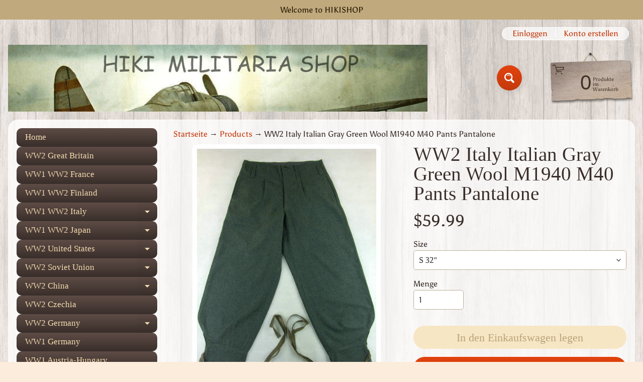

--- FILE ---
content_type: text/html; charset=utf-8
request_url: https://www.hikishop.com/de/products/ww2-italy-italian-gray-green-wool-m1940-m40-pants-pantalone
body_size: 26570
content:
<!doctype html>
<html class="no-js" lang="de">
<head>
<meta charset="utf-8" />
<meta http-equiv="X-UA-Compatible" content="IE=edge" />  
<meta name="viewport" content="width=device-width, initial-scale=1.0, height=device-height, minimum-scale=1.0, maximum-scale=1.0">
<link rel="preconnect" href="https://cdn.shopify.com" crossorigin>
<link rel="preconnect" href="https://fonts.shopifycdn.com" crossorigin>
<link rel="preconnect" href="https://monorail-edge.shopifysvc.com">

<script>document.documentElement.className = document.documentElement.className.replace('no-js', 'js');</script><link rel="preload" as="font" href="//www.hikishop.com/cdn/fonts/asul/asul_n4.814c5323104eaec8052c156ea81d27e4cc2ecc89.woff2" type="font/woff2" crossorigin><link rel="preload" href="//www.hikishop.com/cdn/shop/t/5/assets/styles.css?v=53358282585566569971703648453" as="style">
<link rel="preload" href="//www.hikishop.com/cdn/shop/t/5/assets/theme.js?v=86022567178283642171662031315" as="script"><link rel="shortcut icon" href="//www.hikishop.com/cdn/shop/files/HIKIICON_2___1_b1821265-3be8-4174-8588-2b6de9cfcdfd_32x32.png?v=1662100824" type="image/png"><title>WW2 Italy Italian Gray Green Wool M1940 M40 Pants Pantalone| Hikimilitariashop</title><meta name="description" content="WW2 Italy Italian Gray Green Wool M1940 M40 Pants Pantalone" /><link rel="canonical" href="https://www.hikishop.com/de/products/ww2-italy-italian-gray-green-wool-m1940-m40-pants-pantalone" /> <!-- /snippets/social-meta-tags.liquid --><meta property="og:site_name" content="Hikimilitariashop">
<meta property="og:url" content="https://www.hikishop.com/de/products/ww2-italy-italian-gray-green-wool-m1940-m40-pants-pantalone">
<meta property="og:title" content="WW2 Italy Italian Gray Green Wool M1940 M40 Pants Pantalone">
<meta property="og:type" content="product">
<meta property="og:description" content="WW2 Italy Italian Gray Green Wool M1940 M40 Pants Pantalone"><meta property="og:price:amount" content="59.99">
<meta property="og:price:currency" content="USD"><meta property="og:image" content="http://www.hikishop.com/cdn/shop/files/IWOOLM40PANTS01_1200x1200.jpg?v=1692883787"><meta property="og:image" content="http://www.hikishop.com/cdn/shop/files/IWOOLM40PANTS03_1200x1200.jpg?v=1692883787"><meta property="og:image" content="http://www.hikishop.com/cdn/shop/products/IWOOLM40PANTS05_1200x1200.jpg?v=1692883787">
<meta property="og:image:secure_url" content="https://www.hikishop.com/cdn/shop/files/IWOOLM40PANTS01_1200x1200.jpg?v=1692883787"><meta property="og:image:secure_url" content="https://www.hikishop.com/cdn/shop/files/IWOOLM40PANTS03_1200x1200.jpg?v=1692883787"><meta property="og:image:secure_url" content="https://www.hikishop.com/cdn/shop/products/IWOOLM40PANTS05_1200x1200.jpg?v=1692883787">
<meta name="twitter:card" content="summary_large_image">
<meta name="twitter:title" content="WW2 Italy Italian Gray Green Wool M1940 M40 Pants Pantalone">
<meta name="twitter:description" content="WW2 Italy Italian Gray Green Wool M1940 M40 Pants Pantalone">
<style>:root {--site_max_width:1280px; --site_min_width:300px; --font_size_base:100%;--font_stack_body:Asul,serif;--font_style_body:normal;--font_weight_body:400;--font_stack_headings:"New York",Iowan Old Style, Apple Garamond, Baskerville, Times New Roman, Droid Serif, Times, Source Serif Pro, serif, Apple Color Emoji, Segoe UI Emoji, Segoe UI Symbol;--font_style_headings:normal;--font_weight_headings:400;--font_case_headings:none;--font_color_headings:#392e2a;--font_h6_size:1rem;--font_h5_size:1rem;--font_h4_size:1.25rem;--font_h3_size:1.5625rem;--font_h2_size:1.953125rem;--font_h1_size:2.44140625rem;--body_text_color:#392e2a; --body_text_color_rgb:57, 46, 42; --body_bg_color:#fcecdc; --link_color:#c33a0e; --link_active:#000000;--content_borders:#ffffff;--content_borders_rgb:255, 255, 255;--logo_link_color:#403125;--logo_link_hover:#000000; --minicart_text:#403125;--minicart_text_hover:#000000;--content_bg:#ffffff;--content_bg_rgb:255, 255, 255;--content_bg_opacity:0.75;--mobile_nav_bg:#ff7700;--mobile_nav_text:#ffffff;--top_menu_bg:#5e4c46;--top_menu_bg1:#392e2a;--top_menu_links:#f4ddb1;--top_menu_links_hover:#ffffff;--top_menu_links_border:#413124;--top_menu_sub_bg:#f4ddb1;--top_menu_links_sub:#664224;--top_menu_links_sub_hover:#c33a0e;--slider_bg:#ffffff;--caption_bg:#392e2a;--caption_bg_rgb:57, 46, 42; --caption_text:#ffffff;--banner_text:#fff9ed;--banner_bg1:#b8a37a;--banner_bg2:#5e4c46;  --sidebar_bg:#ffffff;--sidebar_bg_rgb:255, 255, 255;--sidebar_bg_opacity:0.25;--accordion_h3_text:#f4ddb1;--accordion_h3_text_active:#ffffff;--accordion_h3_bg:#5e4c46;--accordion_h3_bg1:#392e2a;--accordion_h3_bg_hover:#91725d;--accordion_link_text:#5e4c46;--accordion_link_text_hover:#222222;--accordion_link_bg:#f4ddb1;--accordion_link_bg_hover:#e0c99c;--accordion_link_borders:#ebd4a7;--side_pop_bg:#f7e5cc;--side_pop_headings:#5e4c46;--side_pop_links:#5e4c46;--side_pop_links_hover:#222222;--side_pop_borders:#deccb2;--side_news_bg:#f4ddb1;--side_news_headings:#5e4c46;--side_news_text:#5e4c46;--side_social_bg:#f7e5cc;--side_social_headings:#5e4c46;--side_latest_text:#5e4c46;--thumb_bg:#ffffff;--thumb_caption_bg:#ffffff;--thumb_caption_bg1:#ffffff;--thumb_caption_bg_hover:#faeada;--thumb_title:#5e4c46;--thumb_price:#c33a0e;--thumb_sale_bg:#fa4408;--thumb_sale_bg1:#c33a0e;--thumb_sale_text:#ffffff;--button_bg:#e3430d;--button_bg1:#c33a0e;--button_text:#ffffff;--button_text_transform:none;    --button_weight:normal; --button_bg_active:#e3430d; --button_hover_active:#ffffff; --button_sec_bg:#f7e6c3; --button_sec_text:#b8a37a; --button_sec_bg_hover:#f4ddb1; --button_sec_text_hover:#423824; --input_bg:#ffffff; --input_text_color:#333333; --input_border_color:#bdaf9b; --input_border_focus:#333333; --svg_select_icon:url(//www.hikishop.com/cdn/shop/t/5/assets/ico-select.svg?v=29614323137874517211662031625);--max_height_disclosure:300px; --min_height_disclosure:92px; --pag_color:#c33a0e; --pag_hover_text:#c33a0e; --pag_hover_bg:#333333;--pag_current_text:#333333;--pag_current_bg:#c33a0e;--pag_border:#ffffff;--acc_bg:#ffffff;--acc_bg_rgb:255, 255, 255;--acc_text:#392e2a;--acc_text_active:#c33a0e;--footer_text:#403125;--footer_links:#403125;--footer_links_hover:#aa0000;--customer_box_bg:#ffffff;--comments_bg:#f4ddb1;--comments_bg_rgb:244, 221, 177;--icon_fill_facebook:#3b5998;--icon_fill_twitter:#00aced;--icon_fill_pinterest:#cb2027;--icon_fill_youtube:#CD201F;--icon_fill_vimeo:#1AB7EA;--icon_fill_snapchat:#FFFC00;--icon_fill_linkedin:#0077B5;--icon_fill_instagram:#E4405F;--icon_fill_tumblr:#36465D;--icon_fill_tiktok:#222222;--slide_arrow_color:#ffffff;--slide_arrow_bg_color:#786660;--media_video_bg_color:#000000;--media_bg_color:#ffffff;--media_text_color:#555555;--media_border_color:rgba(85,85,85,0.08);--search_borders:#f0f0f0;--search_selected:#e6e6e6;--search_spinner:#ffffff;  --filter_bg_color:#ffffff;--filter_text_color:#333333; --filter_text_color_rgb:51, 51, 51;   }</style>
<link rel="stylesheet" href="//www.hikishop.com/cdn/shop/t/5/assets/styles.css?v=53358282585566569971703648453" type="text/css" media="all"><style>@font-face {  font-family: Asul;  font-weight: 400;  font-style: normal;  font-display: swap;  src: url("//www.hikishop.com/cdn/fonts/asul/asul_n4.814c5323104eaec8052c156ea81d27e4cc2ecc89.woff2") format("woff2"),       url("//www.hikishop.com/cdn/fonts/asul/asul_n4.fad4580d0c2a0762bf2eec95df0ca1bba03e7345.woff") format("woff");}@font-face {  font-family: Asul;  font-weight: 700;  font-style: normal;  font-display: swap;  src: url("//www.hikishop.com/cdn/fonts/asul/asul_n7.1ce81e866ff8ed9910cd2de5c7e0903f60f91e77.woff2") format("woff2"),       url("//www.hikishop.com/cdn/fonts/asul/asul_n7.a51de712305c01e28e5f167ab71969983e78b55b.woff") format("woff");}@font-face {  font-family: Asul;  font-weight: 700;  font-style: normal;  font-display: swap;  src: url("//www.hikishop.com/cdn/fonts/asul/asul_n7.1ce81e866ff8ed9910cd2de5c7e0903f60f91e77.woff2") format("woff2"),       url("//www.hikishop.com/cdn/fonts/asul/asul_n7.a51de712305c01e28e5f167ab71969983e78b55b.woff") format("woff");}</style>

<script>
  window.Sunrise = window.Sunrise || {};
  Sunrise.strings = {
    add_to_cart: "In den Einkaufswagen legen",
    sold_out: "Ausverkauft",
    unavailable: "Nicht verfügbar",
    sku: "SKU: ",
    preorder_msg: "Verfügbar vorzubestellen",
    product_availability: "Verfügbarkeit: ",
    product_in_stock: "auf Lager",
    money_format_json: "${{amount}}",
    money_format: "${{amount}}",
    money_with_currency_format_json: "${{amount}} USD",
    money_with_currency_format: "${{amount}} USD",
    shop_currency: "USD",
    locale: "de",
    locale_json: "de",
    customer_accounts_enabled: true,
    customer_logged_in:false,
    addressError: "Kann die Adresse nicht finden",
    addressNoResults: "Keine Ergebnisse für diese Adresse",
    addressQueryLimit: "Sie haben die Google- API-Nutzungsgrenze überschritten. Betrachten wir zu einem \u003ca href=\"https:\/\/developers.google.com\/maps\/premium\/usage-limits\"\u003ePremium-Paket\u003c\/a\u003e zu aktualisieren.",
    authError: "Es gab ein Problem bei der Authentifizierung Ihres Google Maps-Kontos.",
    loading: "Wird geladen",
    one_result_found: "1 Ergebnis gefunden",
    number_of_results_found: "[results_count] Ergebnisse gefunden",
    number_of_results: "[result_number] von [results_count]",
    agree_terms_popup_text: "Sie müssen sich auf die Bedingungen und Konditionen des Verkaufs zur Kasse zu vereinbaren",
    cart_low_stock_message: "Einige Beträge wurden reduziert",
    stock_reduced_message: "Verfügbar Lager",
    shipping_calc_submit: "Errechnen",
    shipping_calculating: "Warten Sie mal",
    available_shipping_rates: "Die Preise für Ihre Adresse",
    one_rate_available:"Es ist ein Versandtarif",
    do_not_ship:"Wir versenden nicht zu diesem Bereich."
  };
  window.theme = {
    info: {
      name: "Sunrise",
      version: "11.02.01"
    },
      breakpoints: {
        medium: 750,
        large: 990,
        widescreen: 1400
      },
    settings: {
      predictiveSearchEnabled: true,
      predictiveSearchShowPrice: false,
      predictiveSearchShowVendor: false,
      predictiveSearchType: "all"
    },
    stylesheet: "//www.hikishop.com/cdn/shop/t/5/assets/styles.css?v=53358282585566569971703648453"
  };
  window.routes = {
    rootUrl: "\/de",
    rootUrlWithoutSlash: "\/de",
    cartUrl: "\/de\/cart",
    searchUrl: "\/de\/search",
    productRecommendationsUrl: "\/de\/recommendations\/products"
  };
</script><script src="//www.hikishop.com/cdn/shop/t/5/assets/theme.js?v=86022567178283642171662031315" defer="defer"></script>

<script>
  if (window.MSInputMethodContext && document.documentMode) {
    /* IE polyfills */
    var scripts = document.getElementsByTagName('script')[0];
    var polyfill = document.createElement("script");
    polyfill.defer = true;
    polyfill.src = "//www.hikishop.com/cdn/shop/t/5/assets/ie11-polyfills.min.js?v=85658089622224524211662031315";
    scripts.parentNode.insertBefore(polyfill, scripts);
  }
</script>  
  
<script>window.performance && window.performance.mark && window.performance.mark('shopify.content_for_header.start');</script><meta name="google-site-verification" content="LWuXXvhCxzxH6r-lbXVty0nbGBXQ6QN8aE8FfS2HRzc">
<meta name="facebook-domain-verification" content="qgmwdrqq32ze63wgk2dszf72d13nu4">
<meta name="facebook-domain-verification" content="13vqutld3k7on7y90fogeih6qcaik0">
<meta name="google-site-verification" content="IElXcCsrPs_h9S2bOh0o2qffoK-rVp68fJJ-6r0bDuU">
<meta name="google-site-verification" content="LWuXXvhCxzxH6r-lbXVty0nbGBXQ6QN8aE8FfS2HRzc">
<meta id="shopify-digital-wallet" name="shopify-digital-wallet" content="/58029113405/digital_wallets/dialog">
<meta name="shopify-checkout-api-token" content="0ec0b099adffef2856cdd9009b259d90">
<meta id="in-context-paypal-metadata" data-shop-id="58029113405" data-venmo-supported="false" data-environment="production" data-locale="de_DE" data-paypal-v4="true" data-currency="USD">
<link rel="alternate" hreflang="x-default" href="https://www.hikishop.com/products/ww2-italy-italian-gray-green-wool-m1940-m40-pants-pantalone">
<link rel="alternate" hreflang="en" href="https://www.hikishop.com/products/ww2-italy-italian-gray-green-wool-m1940-m40-pants-pantalone">
<link rel="alternate" hreflang="de" href="https://www.hikishop.com/de/products/ww2-italy-italian-gray-green-wool-m1940-m40-pants-pantalone">
<link rel="alternate" hreflang="ja" href="https://www.hikishop.com/ja/products/ww2-italy-italian-gray-green-wool-m1940-m40-pants-pantalone">
<link rel="alternate" hreflang="fr" href="https://www.hikishop.com/fr/products/ww2-italy-italian-gray-green-wool-m1940-m40-pants-pantalone">
<link rel="alternate" hreflang="es" href="https://www.hikishop.com/es/products/ww2-italy-italian-gray-green-wool-m1940-m40-pants-pantalone">
<link rel="alternate" hreflang="ru" href="https://www.hikishop.com/ru/products/ww2-italy-italian-gray-green-wool-m1940-m40-pants-pantalone">
<link rel="alternate" hreflang="it" href="https://www.hikishop.com/it/products/ww2-italy-italian-gray-green-wool-m1940-m40-pants-pantalone">
<link rel="alternate" hreflang="en-CA" href="https://www.hikishop.com/en-ca/products/ww2-italy-italian-gray-green-wool-m1940-m40-pants-pantalone">
<link rel="alternate" hreflang="en-AU" href="https://www.hikishop.com/en-au/products/ww2-italy-italian-gray-green-wool-m1940-m40-pants-pantalone">
<link rel="alternate" hreflang="en-GB" href="https://www.hikishop.com/en-gb/products/ww2-italy-italian-gray-green-wool-m1940-m40-pants-pantalone">
<link rel="alternate" hreflang="en-DE" href="https://www.hikishop.com/en-de/products/ww2-italy-italian-gray-green-wool-m1940-m40-pants-pantalone">
<link rel="alternate" hreflang="de-DE" href="https://www.hikishop.com/de-de/products/ww2-italy-italian-gray-green-wool-m1940-m40-pants-pantalone">
<link rel="alternate" hreflang="en-FR" href="https://www.hikishop.com/en-fr/products/ww2-italy-italian-gray-green-wool-m1940-m40-pants-pantalone">
<link rel="alternate" hreflang="fr-FR" href="https://www.hikishop.com/fr-fr/products/ww2-italy-italian-gray-green-wool-m1940-m40-pants-pantalone">
<link rel="alternate" hreflang="en-JP" href="https://www.hikishop.com/en-jp/products/ww2-italy-italian-gray-green-wool-m1940-m40-pants-pantalone">
<link rel="alternate" hreflang="ja-JP" href="https://www.hikishop.com/ja-jp/products/ww2-italy-italian-gray-green-wool-m1940-m40-pants-pantalone">
<link rel="alternate" hreflang="en-NZ" href="https://www.hikishop.com/en-nz/products/ww2-italy-italian-gray-green-wool-m1940-m40-pants-pantalone">
<link rel="alternate" hreflang="en-SG" href="https://www.hikishop.com/en-sg/products/ww2-italy-italian-gray-green-wool-m1940-m40-pants-pantalone">
<link rel="alternate" hreflang="en-NL" href="https://www.hikishop.com/en-nl/products/ww2-italy-italian-gray-green-wool-m1940-m40-pants-pantalone">
<link rel="alternate" hreflang="en-CH" href="https://www.hikishop.com/en-ch/products/ww2-italy-italian-gray-green-wool-m1940-m40-pants-pantalone">
<link rel="alternate" hreflang="en-IT" href="https://www.hikishop.com/en-it/products/ww2-italy-italian-gray-green-wool-m1940-m40-pants-pantalone">
<link rel="alternate" hreflang="it-IT" href="https://www.hikishop.com/it-it/products/ww2-italy-italian-gray-green-wool-m1940-m40-pants-pantalone">
<link rel="alternate" hreflang="en-HK" href="https://www.hikishop.com/en-hk/products/ww2-italy-italian-gray-green-wool-m1940-m40-pants-pantalone">
<link rel="alternate" type="application/json+oembed" href="https://www.hikishop.com/de/products/ww2-italy-italian-gray-green-wool-m1940-m40-pants-pantalone.oembed">
<script async="async" src="/checkouts/internal/preloads.js?locale=de-US"></script>
<script id="shopify-features" type="application/json">{"accessToken":"0ec0b099adffef2856cdd9009b259d90","betas":["rich-media-storefront-analytics"],"domain":"www.hikishop.com","predictiveSearch":true,"shopId":58029113405,"locale":"de"}</script>
<script>var Shopify = Shopify || {};
Shopify.shop = "hikimilitariashop.myshopify.com";
Shopify.locale = "de";
Shopify.currency = {"active":"USD","rate":"1.0"};
Shopify.country = "US";
Shopify.theme = {"name":"Theme export sunrise 11.02.01","id":124727361597,"schema_name":"Sunrise","schema_version":"11.02.01","theme_store_id":null,"role":"main"};
Shopify.theme.handle = "null";
Shopify.theme.style = {"id":null,"handle":null};
Shopify.cdnHost = "www.hikishop.com/cdn";
Shopify.routes = Shopify.routes || {};
Shopify.routes.root = "/de/";</script>
<script type="module">!function(o){(o.Shopify=o.Shopify||{}).modules=!0}(window);</script>
<script>!function(o){function n(){var o=[];function n(){o.push(Array.prototype.slice.apply(arguments))}return n.q=o,n}var t=o.Shopify=o.Shopify||{};t.loadFeatures=n(),t.autoloadFeatures=n()}(window);</script>
<script id="shop-js-analytics" type="application/json">{"pageType":"product"}</script>
<script defer="defer" async type="module" src="//www.hikishop.com/cdn/shopifycloud/shop-js/modules/v2/client.init-shop-cart-sync_BH0MO3MH.de.esm.js"></script>
<script defer="defer" async type="module" src="//www.hikishop.com/cdn/shopifycloud/shop-js/modules/v2/chunk.common_BErAfWaM.esm.js"></script>
<script defer="defer" async type="module" src="//www.hikishop.com/cdn/shopifycloud/shop-js/modules/v2/chunk.modal_DqzNaksh.esm.js"></script>
<script type="module">
  await import("//www.hikishop.com/cdn/shopifycloud/shop-js/modules/v2/client.init-shop-cart-sync_BH0MO3MH.de.esm.js");
await import("//www.hikishop.com/cdn/shopifycloud/shop-js/modules/v2/chunk.common_BErAfWaM.esm.js");
await import("//www.hikishop.com/cdn/shopifycloud/shop-js/modules/v2/chunk.modal_DqzNaksh.esm.js");

  window.Shopify.SignInWithShop?.initShopCartSync?.({"fedCMEnabled":true,"windoidEnabled":true});

</script>
<script>(function() {
  var isLoaded = false;
  function asyncLoad() {
    if (isLoaded) return;
    isLoaded = true;
    var urls = ["https:\/\/toastibar-cdn.makeprosimp.com\/v1\/published\/92160\/a6cae671993745a69a6700d28068eb98\/5567\/app.js?v=1\u0026shop=hikimilitariashop.myshopify.com"];
    for (var i = 0; i < urls.length; i++) {
      var s = document.createElement('script');
      s.type = 'text/javascript';
      s.async = true;
      s.src = urls[i];
      var x = document.getElementsByTagName('script')[0];
      x.parentNode.insertBefore(s, x);
    }
  };
  if(window.attachEvent) {
    window.attachEvent('onload', asyncLoad);
  } else {
    window.addEventListener('load', asyncLoad, false);
  }
})();</script>
<script id="__st">var __st={"a":58029113405,"offset":28800,"reqid":"a5620698-153a-43a7-b1b7-f9ba90e46bc3-1769776026","pageurl":"www.hikishop.com\/de\/products\/ww2-italy-italian-gray-green-wool-m1940-m40-pants-pantalone","u":"8fccc04f5fb0","p":"product","rtyp":"product","rid":6869702967357};</script>
<script>window.ShopifyPaypalV4VisibilityTracking = true;</script>
<script id="form-persister">!function(){'use strict';const t='contact',e='new_comment',n=[[t,t],['blogs',e],['comments',e],[t,'customer']],o='password',r='form_key',c=['recaptcha-v3-token','g-recaptcha-response','h-captcha-response',o],s=()=>{try{return window.sessionStorage}catch{return}},i='__shopify_v',u=t=>t.elements[r],a=function(){const t=[...n].map((([t,e])=>`form[action*='/${t}']:not([data-nocaptcha='true']) input[name='form_type'][value='${e}']`)).join(',');var e;return e=t,()=>e?[...document.querySelectorAll(e)].map((t=>t.form)):[]}();function m(t){const e=u(t);a().includes(t)&&(!e||!e.value)&&function(t){try{if(!s())return;!function(t){const e=s();if(!e)return;const n=u(t);if(!n)return;const o=n.value;o&&e.removeItem(o)}(t);const e=Array.from(Array(32),(()=>Math.random().toString(36)[2])).join('');!function(t,e){u(t)||t.append(Object.assign(document.createElement('input'),{type:'hidden',name:r})),t.elements[r].value=e}(t,e),function(t,e){const n=s();if(!n)return;const r=[...t.querySelectorAll(`input[type='${o}']`)].map((({name:t})=>t)),u=[...c,...r],a={};for(const[o,c]of new FormData(t).entries())u.includes(o)||(a[o]=c);n.setItem(e,JSON.stringify({[i]:1,action:t.action,data:a}))}(t,e)}catch(e){console.error('failed to persist form',e)}}(t)}const f=t=>{if('true'===t.dataset.persistBound)return;const e=function(t,e){const n=function(t){return'function'==typeof t.submit?t.submit:HTMLFormElement.prototype.submit}(t).bind(t);return function(){let t;return()=>{t||(t=!0,(()=>{try{e(),n()}catch(t){(t=>{console.error('form submit failed',t)})(t)}})(),setTimeout((()=>t=!1),250))}}()}(t,(()=>{m(t)}));!function(t,e){if('function'==typeof t.submit&&'function'==typeof e)try{t.submit=e}catch{}}(t,e),t.addEventListener('submit',(t=>{t.preventDefault(),e()})),t.dataset.persistBound='true'};!function(){function t(t){const e=(t=>{const e=t.target;return e instanceof HTMLFormElement?e:e&&e.form})(t);e&&m(e)}document.addEventListener('submit',t),document.addEventListener('DOMContentLoaded',(()=>{const e=a();for(const t of e)f(t);var n;n=document.body,new window.MutationObserver((t=>{for(const e of t)if('childList'===e.type&&e.addedNodes.length)for(const t of e.addedNodes)1===t.nodeType&&'FORM'===t.tagName&&a().includes(t)&&f(t)})).observe(n,{childList:!0,subtree:!0,attributes:!1}),document.removeEventListener('submit',t)}))}()}();</script>
<script integrity="sha256-4kQ18oKyAcykRKYeNunJcIwy7WH5gtpwJnB7kiuLZ1E=" data-source-attribution="shopify.loadfeatures" defer="defer" src="//www.hikishop.com/cdn/shopifycloud/storefront/assets/storefront/load_feature-a0a9edcb.js" crossorigin="anonymous"></script>
<script data-source-attribution="shopify.dynamic_checkout.dynamic.init">var Shopify=Shopify||{};Shopify.PaymentButton=Shopify.PaymentButton||{isStorefrontPortableWallets:!0,init:function(){window.Shopify.PaymentButton.init=function(){};var t=document.createElement("script");t.src="https://www.hikishop.com/cdn/shopifycloud/portable-wallets/latest/portable-wallets.de.js",t.type="module",document.head.appendChild(t)}};
</script>
<script data-source-attribution="shopify.dynamic_checkout.buyer_consent">
  function portableWalletsHideBuyerConsent(e){var t=document.getElementById("shopify-buyer-consent"),n=document.getElementById("shopify-subscription-policy-button");t&&n&&(t.classList.add("hidden"),t.setAttribute("aria-hidden","true"),n.removeEventListener("click",e))}function portableWalletsShowBuyerConsent(e){var t=document.getElementById("shopify-buyer-consent"),n=document.getElementById("shopify-subscription-policy-button");t&&n&&(t.classList.remove("hidden"),t.removeAttribute("aria-hidden"),n.addEventListener("click",e))}window.Shopify?.PaymentButton&&(window.Shopify.PaymentButton.hideBuyerConsent=portableWalletsHideBuyerConsent,window.Shopify.PaymentButton.showBuyerConsent=portableWalletsShowBuyerConsent);
</script>
<script>
  function portableWalletsCleanup(e){e&&e.src&&console.error("Failed to load portable wallets script "+e.src);var t=document.querySelectorAll("shopify-accelerated-checkout .shopify-payment-button__skeleton, shopify-accelerated-checkout-cart .wallet-cart-button__skeleton"),e=document.getElementById("shopify-buyer-consent");for(let e=0;e<t.length;e++)t[e].remove();e&&e.remove()}function portableWalletsNotLoadedAsModule(e){e instanceof ErrorEvent&&"string"==typeof e.message&&e.message.includes("import.meta")&&"string"==typeof e.filename&&e.filename.includes("portable-wallets")&&(window.removeEventListener("error",portableWalletsNotLoadedAsModule),window.Shopify.PaymentButton.failedToLoad=e,"loading"===document.readyState?document.addEventListener("DOMContentLoaded",window.Shopify.PaymentButton.init):window.Shopify.PaymentButton.init())}window.addEventListener("error",portableWalletsNotLoadedAsModule);
</script>

<script type="module" src="https://www.hikishop.com/cdn/shopifycloud/portable-wallets/latest/portable-wallets.de.js" onError="portableWalletsCleanup(this)" crossorigin="anonymous"></script>
<script nomodule>
  document.addEventListener("DOMContentLoaded", portableWalletsCleanup);
</script>

<link id="shopify-accelerated-checkout-styles" rel="stylesheet" media="screen" href="https://www.hikishop.com/cdn/shopifycloud/portable-wallets/latest/accelerated-checkout-backwards-compat.css" crossorigin="anonymous">
<style id="shopify-accelerated-checkout-cart">
        #shopify-buyer-consent {
  margin-top: 1em;
  display: inline-block;
  width: 100%;
}

#shopify-buyer-consent.hidden {
  display: none;
}

#shopify-subscription-policy-button {
  background: none;
  border: none;
  padding: 0;
  text-decoration: underline;
  font-size: inherit;
  cursor: pointer;
}

#shopify-subscription-policy-button::before {
  box-shadow: none;
}

      </style>
<script id="sections-script" data-sections="product-recommendations,footer" defer="defer" src="//www.hikishop.com/cdn/shop/t/5/compiled_assets/scripts.js?v=879"></script>
<script>window.performance && window.performance.mark && window.performance.mark('shopify.content_for_header.end');</script>
<link href="https://monorail-edge.shopifysvc.com" rel="dns-prefetch">
<script>(function(){if ("sendBeacon" in navigator && "performance" in window) {try {var session_token_from_headers = performance.getEntriesByType('navigation')[0].serverTiming.find(x => x.name == '_s').description;} catch {var session_token_from_headers = undefined;}var session_cookie_matches = document.cookie.match(/_shopify_s=([^;]*)/);var session_token_from_cookie = session_cookie_matches && session_cookie_matches.length === 2 ? session_cookie_matches[1] : "";var session_token = session_token_from_headers || session_token_from_cookie || "";function handle_abandonment_event(e) {var entries = performance.getEntries().filter(function(entry) {return /monorail-edge.shopifysvc.com/.test(entry.name);});if (!window.abandonment_tracked && entries.length === 0) {window.abandonment_tracked = true;var currentMs = Date.now();var navigation_start = performance.timing.navigationStart;var payload = {shop_id: 58029113405,url: window.location.href,navigation_start,duration: currentMs - navigation_start,session_token,page_type: "product"};window.navigator.sendBeacon("https://monorail-edge.shopifysvc.com/v1/produce", JSON.stringify({schema_id: "online_store_buyer_site_abandonment/1.1",payload: payload,metadata: {event_created_at_ms: currentMs,event_sent_at_ms: currentMs}}));}}window.addEventListener('pagehide', handle_abandonment_event);}}());</script>
<script id="web-pixels-manager-setup">(function e(e,d,r,n,o){if(void 0===o&&(o={}),!Boolean(null===(a=null===(i=window.Shopify)||void 0===i?void 0:i.analytics)||void 0===a?void 0:a.replayQueue)){var i,a;window.Shopify=window.Shopify||{};var t=window.Shopify;t.analytics=t.analytics||{};var s=t.analytics;s.replayQueue=[],s.publish=function(e,d,r){return s.replayQueue.push([e,d,r]),!0};try{self.performance.mark("wpm:start")}catch(e){}var l=function(){var e={modern:/Edge?\/(1{2}[4-9]|1[2-9]\d|[2-9]\d{2}|\d{4,})\.\d+(\.\d+|)|Firefox\/(1{2}[4-9]|1[2-9]\d|[2-9]\d{2}|\d{4,})\.\d+(\.\d+|)|Chrom(ium|e)\/(9{2}|\d{3,})\.\d+(\.\d+|)|(Maci|X1{2}).+ Version\/(15\.\d+|(1[6-9]|[2-9]\d|\d{3,})\.\d+)([,.]\d+|)( \(\w+\)|)( Mobile\/\w+|) Safari\/|Chrome.+OPR\/(9{2}|\d{3,})\.\d+\.\d+|(CPU[ +]OS|iPhone[ +]OS|CPU[ +]iPhone|CPU IPhone OS|CPU iPad OS)[ +]+(15[._]\d+|(1[6-9]|[2-9]\d|\d{3,})[._]\d+)([._]\d+|)|Android:?[ /-](13[3-9]|1[4-9]\d|[2-9]\d{2}|\d{4,})(\.\d+|)(\.\d+|)|Android.+Firefox\/(13[5-9]|1[4-9]\d|[2-9]\d{2}|\d{4,})\.\d+(\.\d+|)|Android.+Chrom(ium|e)\/(13[3-9]|1[4-9]\d|[2-9]\d{2}|\d{4,})\.\d+(\.\d+|)|SamsungBrowser\/([2-9]\d|\d{3,})\.\d+/,legacy:/Edge?\/(1[6-9]|[2-9]\d|\d{3,})\.\d+(\.\d+|)|Firefox\/(5[4-9]|[6-9]\d|\d{3,})\.\d+(\.\d+|)|Chrom(ium|e)\/(5[1-9]|[6-9]\d|\d{3,})\.\d+(\.\d+|)([\d.]+$|.*Safari\/(?![\d.]+ Edge\/[\d.]+$))|(Maci|X1{2}).+ Version\/(10\.\d+|(1[1-9]|[2-9]\d|\d{3,})\.\d+)([,.]\d+|)( \(\w+\)|)( Mobile\/\w+|) Safari\/|Chrome.+OPR\/(3[89]|[4-9]\d|\d{3,})\.\d+\.\d+|(CPU[ +]OS|iPhone[ +]OS|CPU[ +]iPhone|CPU IPhone OS|CPU iPad OS)[ +]+(10[._]\d+|(1[1-9]|[2-9]\d|\d{3,})[._]\d+)([._]\d+|)|Android:?[ /-](13[3-9]|1[4-9]\d|[2-9]\d{2}|\d{4,})(\.\d+|)(\.\d+|)|Mobile Safari.+OPR\/([89]\d|\d{3,})\.\d+\.\d+|Android.+Firefox\/(13[5-9]|1[4-9]\d|[2-9]\d{2}|\d{4,})\.\d+(\.\d+|)|Android.+Chrom(ium|e)\/(13[3-9]|1[4-9]\d|[2-9]\d{2}|\d{4,})\.\d+(\.\d+|)|Android.+(UC? ?Browser|UCWEB|U3)[ /]?(15\.([5-9]|\d{2,})|(1[6-9]|[2-9]\d|\d{3,})\.\d+)\.\d+|SamsungBrowser\/(5\.\d+|([6-9]|\d{2,})\.\d+)|Android.+MQ{2}Browser\/(14(\.(9|\d{2,})|)|(1[5-9]|[2-9]\d|\d{3,})(\.\d+|))(\.\d+|)|K[Aa][Ii]OS\/(3\.\d+|([4-9]|\d{2,})\.\d+)(\.\d+|)/},d=e.modern,r=e.legacy,n=navigator.userAgent;return n.match(d)?"modern":n.match(r)?"legacy":"unknown"}(),u="modern"===l?"modern":"legacy",c=(null!=n?n:{modern:"",legacy:""})[u],f=function(e){return[e.baseUrl,"/wpm","/b",e.hashVersion,"modern"===e.buildTarget?"m":"l",".js"].join("")}({baseUrl:d,hashVersion:r,buildTarget:u}),m=function(e){var d=e.version,r=e.bundleTarget,n=e.surface,o=e.pageUrl,i=e.monorailEndpoint;return{emit:function(e){var a=e.status,t=e.errorMsg,s=(new Date).getTime(),l=JSON.stringify({metadata:{event_sent_at_ms:s},events:[{schema_id:"web_pixels_manager_load/3.1",payload:{version:d,bundle_target:r,page_url:o,status:a,surface:n,error_msg:t},metadata:{event_created_at_ms:s}}]});if(!i)return console&&console.warn&&console.warn("[Web Pixels Manager] No Monorail endpoint provided, skipping logging."),!1;try{return self.navigator.sendBeacon.bind(self.navigator)(i,l)}catch(e){}var u=new XMLHttpRequest;try{return u.open("POST",i,!0),u.setRequestHeader("Content-Type","text/plain"),u.send(l),!0}catch(e){return console&&console.warn&&console.warn("[Web Pixels Manager] Got an unhandled error while logging to Monorail."),!1}}}}({version:r,bundleTarget:l,surface:e.surface,pageUrl:self.location.href,monorailEndpoint:e.monorailEndpoint});try{o.browserTarget=l,function(e){var d=e.src,r=e.async,n=void 0===r||r,o=e.onload,i=e.onerror,a=e.sri,t=e.scriptDataAttributes,s=void 0===t?{}:t,l=document.createElement("script"),u=document.querySelector("head"),c=document.querySelector("body");if(l.async=n,l.src=d,a&&(l.integrity=a,l.crossOrigin="anonymous"),s)for(var f in s)if(Object.prototype.hasOwnProperty.call(s,f))try{l.dataset[f]=s[f]}catch(e){}if(o&&l.addEventListener("load",o),i&&l.addEventListener("error",i),u)u.appendChild(l);else{if(!c)throw new Error("Did not find a head or body element to append the script");c.appendChild(l)}}({src:f,async:!0,onload:function(){if(!function(){var e,d;return Boolean(null===(d=null===(e=window.Shopify)||void 0===e?void 0:e.analytics)||void 0===d?void 0:d.initialized)}()){var d=window.webPixelsManager.init(e)||void 0;if(d){var r=window.Shopify.analytics;r.replayQueue.forEach((function(e){var r=e[0],n=e[1],o=e[2];d.publishCustomEvent(r,n,o)})),r.replayQueue=[],r.publish=d.publishCustomEvent,r.visitor=d.visitor,r.initialized=!0}}},onerror:function(){return m.emit({status:"failed",errorMsg:"".concat(f," has failed to load")})},sri:function(e){var d=/^sha384-[A-Za-z0-9+/=]+$/;return"string"==typeof e&&d.test(e)}(c)?c:"",scriptDataAttributes:o}),m.emit({status:"loading"})}catch(e){m.emit({status:"failed",errorMsg:(null==e?void 0:e.message)||"Unknown error"})}}})({shopId: 58029113405,storefrontBaseUrl: "https://www.hikishop.com",extensionsBaseUrl: "https://extensions.shopifycdn.com/cdn/shopifycloud/web-pixels-manager",monorailEndpoint: "https://monorail-edge.shopifysvc.com/unstable/produce_batch",surface: "storefront-renderer",enabledBetaFlags: ["2dca8a86"],webPixelsConfigList: [{"id":"394723389","configuration":"{\"config\":\"{\\\"pixel_id\\\":\\\"GT-KFH6TFZ\\\",\\\"target_country\\\":\\\"US\\\",\\\"gtag_events\\\":[{\\\"type\\\":\\\"purchase\\\",\\\"action_label\\\":\\\"MC-X685D3Q51P\\\"},{\\\"type\\\":\\\"page_view\\\",\\\"action_label\\\":\\\"MC-X685D3Q51P\\\"},{\\\"type\\\":\\\"view_item\\\",\\\"action_label\\\":\\\"MC-X685D3Q51P\\\"}],\\\"enable_monitoring_mode\\\":false}\"}","eventPayloadVersion":"v1","runtimeContext":"OPEN","scriptVersion":"b2a88bafab3e21179ed38636efcd8a93","type":"APP","apiClientId":1780363,"privacyPurposes":[],"dataSharingAdjustments":{"protectedCustomerApprovalScopes":["read_customer_address","read_customer_email","read_customer_name","read_customer_personal_data","read_customer_phone"]}},{"id":"134709309","configuration":"{\"pixel_id\":\"3153118318270977\",\"pixel_type\":\"facebook_pixel\",\"metaapp_system_user_token\":\"-\"}","eventPayloadVersion":"v1","runtimeContext":"OPEN","scriptVersion":"ca16bc87fe92b6042fbaa3acc2fbdaa6","type":"APP","apiClientId":2329312,"privacyPurposes":["ANALYTICS","MARKETING","SALE_OF_DATA"],"dataSharingAdjustments":{"protectedCustomerApprovalScopes":["read_customer_address","read_customer_email","read_customer_name","read_customer_personal_data","read_customer_phone"]}},{"id":"shopify-app-pixel","configuration":"{}","eventPayloadVersion":"v1","runtimeContext":"STRICT","scriptVersion":"0450","apiClientId":"shopify-pixel","type":"APP","privacyPurposes":["ANALYTICS","MARKETING"]},{"id":"shopify-custom-pixel","eventPayloadVersion":"v1","runtimeContext":"LAX","scriptVersion":"0450","apiClientId":"shopify-pixel","type":"CUSTOM","privacyPurposes":["ANALYTICS","MARKETING"]}],isMerchantRequest: false,initData: {"shop":{"name":"Hikimilitariashop","paymentSettings":{"currencyCode":"USD"},"myshopifyDomain":"hikimilitariashop.myshopify.com","countryCode":"HK","storefrontUrl":"https:\/\/www.hikishop.com\/de"},"customer":null,"cart":null,"checkout":null,"productVariants":[{"price":{"amount":59.99,"currencyCode":"USD"},"product":{"title":"WW2 Italy Italian Gray Green Wool M1940 M40 Pants Pantalone","vendor":"Hikishop","id":"6869702967357","untranslatedTitle":"WW2 Italy Italian Gray Green Wool M1940 M40 Pants Pantalone","url":"\/de\/products\/ww2-italy-italian-gray-green-wool-m1940-m40-pants-pantalone","type":"WW2 Italy Italian Gray Green Wool M1940 M40 Pants Pantalone"},"id":"40193238040637","image":{"src":"\/\/www.hikishop.com\/cdn\/shop\/files\/IWOOLM40PANTS01.jpg?v=1692883787"},"sku":"","title":"S 32\"","untranslatedTitle":"S 32\""},{"price":{"amount":59.99,"currencyCode":"USD"},"product":{"title":"WW2 Italy Italian Gray Green Wool M1940 M40 Pants Pantalone","vendor":"Hikishop","id":"6869702967357","untranslatedTitle":"WW2 Italy Italian Gray Green Wool M1940 M40 Pants Pantalone","url":"\/de\/products\/ww2-italy-italian-gray-green-wool-m1940-m40-pants-pantalone","type":"WW2 Italy Italian Gray Green Wool M1940 M40 Pants Pantalone"},"id":"40193238073405","image":{"src":"\/\/www.hikishop.com\/cdn\/shop\/files\/IWOOLM40PANTS01.jpg?v=1692883787"},"sku":"","title":"M 34\"","untranslatedTitle":"M 34\""},{"price":{"amount":59.99,"currencyCode":"USD"},"product":{"title":"WW2 Italy Italian Gray Green Wool M1940 M40 Pants Pantalone","vendor":"Hikishop","id":"6869702967357","untranslatedTitle":"WW2 Italy Italian Gray Green Wool M1940 M40 Pants Pantalone","url":"\/de\/products\/ww2-italy-italian-gray-green-wool-m1940-m40-pants-pantalone","type":"WW2 Italy Italian Gray Green Wool M1940 M40 Pants Pantalone"},"id":"40193238106173","image":{"src":"\/\/www.hikishop.com\/cdn\/shop\/files\/IWOOLM40PANTS01.jpg?v=1692883787"},"sku":"","title":"L 36\"","untranslatedTitle":"L 36\""},{"price":{"amount":59.99,"currencyCode":"USD"},"product":{"title":"WW2 Italy Italian Gray Green Wool M1940 M40 Pants Pantalone","vendor":"Hikishop","id":"6869702967357","untranslatedTitle":"WW2 Italy Italian Gray Green Wool M1940 M40 Pants Pantalone","url":"\/de\/products\/ww2-italy-italian-gray-green-wool-m1940-m40-pants-pantalone","type":"WW2 Italy Italian Gray Green Wool M1940 M40 Pants Pantalone"},"id":"40193238138941","image":{"src":"\/\/www.hikishop.com\/cdn\/shop\/files\/IWOOLM40PANTS01.jpg?v=1692883787"},"sku":"","title":"XL 38\"","untranslatedTitle":"XL 38\""},{"price":{"amount":59.99,"currencyCode":"USD"},"product":{"title":"WW2 Italy Italian Gray Green Wool M1940 M40 Pants Pantalone","vendor":"Hikishop","id":"6869702967357","untranslatedTitle":"WW2 Italy Italian Gray Green Wool M1940 M40 Pants Pantalone","url":"\/de\/products\/ww2-italy-italian-gray-green-wool-m1940-m40-pants-pantalone","type":"WW2 Italy Italian Gray Green Wool M1940 M40 Pants Pantalone"},"id":"40193238171709","image":{"src":"\/\/www.hikishop.com\/cdn\/shop\/files\/IWOOLM40PANTS01.jpg?v=1692883787"},"sku":"","title":"XXL 40\"","untranslatedTitle":"XXL 40\""},{"price":{"amount":59.99,"currencyCode":"USD"},"product":{"title":"WW2 Italy Italian Gray Green Wool M1940 M40 Pants Pantalone","vendor":"Hikishop","id":"6869702967357","untranslatedTitle":"WW2 Italy Italian Gray Green Wool M1940 M40 Pants Pantalone","url":"\/de\/products\/ww2-italy-italian-gray-green-wool-m1940-m40-pants-pantalone","type":"WW2 Italy Italian Gray Green Wool M1940 M40 Pants Pantalone"},"id":"40193238204477","image":{"src":"\/\/www.hikishop.com\/cdn\/shop\/files\/IWOOLM40PANTS01.jpg?v=1692883787"},"sku":"","title":"XXXL 42\"","untranslatedTitle":"XXXL 42\""}],"purchasingCompany":null},},"https://www.hikishop.com/cdn","1d2a099fw23dfb22ep557258f5m7a2edbae",{"modern":"","legacy":""},{"shopId":"58029113405","storefrontBaseUrl":"https:\/\/www.hikishop.com","extensionBaseUrl":"https:\/\/extensions.shopifycdn.com\/cdn\/shopifycloud\/web-pixels-manager","surface":"storefront-renderer","enabledBetaFlags":"[\"2dca8a86\"]","isMerchantRequest":"false","hashVersion":"1d2a099fw23dfb22ep557258f5m7a2edbae","publish":"custom","events":"[[\"page_viewed\",{}],[\"product_viewed\",{\"productVariant\":{\"price\":{\"amount\":59.99,\"currencyCode\":\"USD\"},\"product\":{\"title\":\"WW2 Italy Italian Gray Green Wool M1940 M40 Pants Pantalone\",\"vendor\":\"Hikishop\",\"id\":\"6869702967357\",\"untranslatedTitle\":\"WW2 Italy Italian Gray Green Wool M1940 M40 Pants Pantalone\",\"url\":\"\/de\/products\/ww2-italy-italian-gray-green-wool-m1940-m40-pants-pantalone\",\"type\":\"WW2 Italy Italian Gray Green Wool M1940 M40 Pants Pantalone\"},\"id\":\"40193238040637\",\"image\":{\"src\":\"\/\/www.hikishop.com\/cdn\/shop\/files\/IWOOLM40PANTS01.jpg?v=1692883787\"},\"sku\":\"\",\"title\":\"S 32\\\"\",\"untranslatedTitle\":\"S 32\\\"\"}}]]"});</script><script>
  window.ShopifyAnalytics = window.ShopifyAnalytics || {};
  window.ShopifyAnalytics.meta = window.ShopifyAnalytics.meta || {};
  window.ShopifyAnalytics.meta.currency = 'USD';
  var meta = {"product":{"id":6869702967357,"gid":"gid:\/\/shopify\/Product\/6869702967357","vendor":"Hikishop","type":"WW2 Italy Italian Gray Green Wool M1940 M40 Pants Pantalone","handle":"ww2-italy-italian-gray-green-wool-m1940-m40-pants-pantalone","variants":[{"id":40193238040637,"price":5999,"name":"WW2 Italy Italian Gray Green Wool M1940 M40 Pants Pantalone - S 32\"","public_title":"S 32\"","sku":""},{"id":40193238073405,"price":5999,"name":"WW2 Italy Italian Gray Green Wool M1940 M40 Pants Pantalone - M 34\"","public_title":"M 34\"","sku":""},{"id":40193238106173,"price":5999,"name":"WW2 Italy Italian Gray Green Wool M1940 M40 Pants Pantalone - L 36\"","public_title":"L 36\"","sku":""},{"id":40193238138941,"price":5999,"name":"WW2 Italy Italian Gray Green Wool M1940 M40 Pants Pantalone - XL 38\"","public_title":"XL 38\"","sku":""},{"id":40193238171709,"price":5999,"name":"WW2 Italy Italian Gray Green Wool M1940 M40 Pants Pantalone - XXL 40\"","public_title":"XXL 40\"","sku":""},{"id":40193238204477,"price":5999,"name":"WW2 Italy Italian Gray Green Wool M1940 M40 Pants Pantalone - XXXL 42\"","public_title":"XXXL 42\"","sku":""}],"remote":false},"page":{"pageType":"product","resourceType":"product","resourceId":6869702967357,"requestId":"a5620698-153a-43a7-b1b7-f9ba90e46bc3-1769776026"}};
  for (var attr in meta) {
    window.ShopifyAnalytics.meta[attr] = meta[attr];
  }
</script>
<script class="analytics">
  (function () {
    var customDocumentWrite = function(content) {
      var jquery = null;

      if (window.jQuery) {
        jquery = window.jQuery;
      } else if (window.Checkout && window.Checkout.$) {
        jquery = window.Checkout.$;
      }

      if (jquery) {
        jquery('body').append(content);
      }
    };

    var hasLoggedConversion = function(token) {
      if (token) {
        return document.cookie.indexOf('loggedConversion=' + token) !== -1;
      }
      return false;
    }

    var setCookieIfConversion = function(token) {
      if (token) {
        var twoMonthsFromNow = new Date(Date.now());
        twoMonthsFromNow.setMonth(twoMonthsFromNow.getMonth() + 2);

        document.cookie = 'loggedConversion=' + token + '; expires=' + twoMonthsFromNow;
      }
    }

    var trekkie = window.ShopifyAnalytics.lib = window.trekkie = window.trekkie || [];
    if (trekkie.integrations) {
      return;
    }
    trekkie.methods = [
      'identify',
      'page',
      'ready',
      'track',
      'trackForm',
      'trackLink'
    ];
    trekkie.factory = function(method) {
      return function() {
        var args = Array.prototype.slice.call(arguments);
        args.unshift(method);
        trekkie.push(args);
        return trekkie;
      };
    };
    for (var i = 0; i < trekkie.methods.length; i++) {
      var key = trekkie.methods[i];
      trekkie[key] = trekkie.factory(key);
    }
    trekkie.load = function(config) {
      trekkie.config = config || {};
      trekkie.config.initialDocumentCookie = document.cookie;
      var first = document.getElementsByTagName('script')[0];
      var script = document.createElement('script');
      script.type = 'text/javascript';
      script.onerror = function(e) {
        var scriptFallback = document.createElement('script');
        scriptFallback.type = 'text/javascript';
        scriptFallback.onerror = function(error) {
                var Monorail = {
      produce: function produce(monorailDomain, schemaId, payload) {
        var currentMs = new Date().getTime();
        var event = {
          schema_id: schemaId,
          payload: payload,
          metadata: {
            event_created_at_ms: currentMs,
            event_sent_at_ms: currentMs
          }
        };
        return Monorail.sendRequest("https://" + monorailDomain + "/v1/produce", JSON.stringify(event));
      },
      sendRequest: function sendRequest(endpointUrl, payload) {
        // Try the sendBeacon API
        if (window && window.navigator && typeof window.navigator.sendBeacon === 'function' && typeof window.Blob === 'function' && !Monorail.isIos12()) {
          var blobData = new window.Blob([payload], {
            type: 'text/plain'
          });

          if (window.navigator.sendBeacon(endpointUrl, blobData)) {
            return true;
          } // sendBeacon was not successful

        } // XHR beacon

        var xhr = new XMLHttpRequest();

        try {
          xhr.open('POST', endpointUrl);
          xhr.setRequestHeader('Content-Type', 'text/plain');
          xhr.send(payload);
        } catch (e) {
          console.log(e);
        }

        return false;
      },
      isIos12: function isIos12() {
        return window.navigator.userAgent.lastIndexOf('iPhone; CPU iPhone OS 12_') !== -1 || window.navigator.userAgent.lastIndexOf('iPad; CPU OS 12_') !== -1;
      }
    };
    Monorail.produce('monorail-edge.shopifysvc.com',
      'trekkie_storefront_load_errors/1.1',
      {shop_id: 58029113405,
      theme_id: 124727361597,
      app_name: "storefront",
      context_url: window.location.href,
      source_url: "//www.hikishop.com/cdn/s/trekkie.storefront.c59ea00e0474b293ae6629561379568a2d7c4bba.min.js"});

        };
        scriptFallback.async = true;
        scriptFallback.src = '//www.hikishop.com/cdn/s/trekkie.storefront.c59ea00e0474b293ae6629561379568a2d7c4bba.min.js';
        first.parentNode.insertBefore(scriptFallback, first);
      };
      script.async = true;
      script.src = '//www.hikishop.com/cdn/s/trekkie.storefront.c59ea00e0474b293ae6629561379568a2d7c4bba.min.js';
      first.parentNode.insertBefore(script, first);
    };
    trekkie.load(
      {"Trekkie":{"appName":"storefront","development":false,"defaultAttributes":{"shopId":58029113405,"isMerchantRequest":null,"themeId":124727361597,"themeCityHash":"7830652277220020922","contentLanguage":"de","currency":"USD","eventMetadataId":"e74ab44a-1a84-46fa-8cca-3217f3c7b6d2"},"isServerSideCookieWritingEnabled":true,"monorailRegion":"shop_domain","enabledBetaFlags":["65f19447","b5387b81"]},"Session Attribution":{},"S2S":{"facebookCapiEnabled":true,"source":"trekkie-storefront-renderer","apiClientId":580111}}
    );

    var loaded = false;
    trekkie.ready(function() {
      if (loaded) return;
      loaded = true;

      window.ShopifyAnalytics.lib = window.trekkie;

      var originalDocumentWrite = document.write;
      document.write = customDocumentWrite;
      try { window.ShopifyAnalytics.merchantGoogleAnalytics.call(this); } catch(error) {};
      document.write = originalDocumentWrite;

      window.ShopifyAnalytics.lib.page(null,{"pageType":"product","resourceType":"product","resourceId":6869702967357,"requestId":"a5620698-153a-43a7-b1b7-f9ba90e46bc3-1769776026","shopifyEmitted":true});

      var match = window.location.pathname.match(/checkouts\/(.+)\/(thank_you|post_purchase)/)
      var token = match? match[1]: undefined;
      if (!hasLoggedConversion(token)) {
        setCookieIfConversion(token);
        window.ShopifyAnalytics.lib.track("Viewed Product",{"currency":"USD","variantId":40193238040637,"productId":6869702967357,"productGid":"gid:\/\/shopify\/Product\/6869702967357","name":"WW2 Italy Italian Gray Green Wool M1940 M40 Pants Pantalone - S 32\"","price":"59.99","sku":"","brand":"Hikishop","variant":"S 32\"","category":"WW2 Italy Italian Gray Green Wool M1940 M40 Pants Pantalone","nonInteraction":true,"remote":false},undefined,undefined,{"shopifyEmitted":true});
      window.ShopifyAnalytics.lib.track("monorail:\/\/trekkie_storefront_viewed_product\/1.1",{"currency":"USD","variantId":40193238040637,"productId":6869702967357,"productGid":"gid:\/\/shopify\/Product\/6869702967357","name":"WW2 Italy Italian Gray Green Wool M1940 M40 Pants Pantalone - S 32\"","price":"59.99","sku":"","brand":"Hikishop","variant":"S 32\"","category":"WW2 Italy Italian Gray Green Wool M1940 M40 Pants Pantalone","nonInteraction":true,"remote":false,"referer":"https:\/\/www.hikishop.com\/de\/products\/ww2-italy-italian-gray-green-wool-m1940-m40-pants-pantalone"});
      }
    });


        var eventsListenerScript = document.createElement('script');
        eventsListenerScript.async = true;
        eventsListenerScript.src = "//www.hikishop.com/cdn/shopifycloud/storefront/assets/shop_events_listener-3da45d37.js";
        document.getElementsByTagName('head')[0].appendChild(eventsListenerScript);

})();</script>
<script
  defer
  src="https://www.hikishop.com/cdn/shopifycloud/perf-kit/shopify-perf-kit-3.1.0.min.js"
  data-application="storefront-renderer"
  data-shop-id="58029113405"
  data-render-region="gcp-us-central1"
  data-page-type="product"
  data-theme-instance-id="124727361597"
  data-theme-name="Sunrise"
  data-theme-version="11.02.01"
  data-monorail-region="shop_domain"
  data-resource-timing-sampling-rate="10"
  data-shs="true"
  data-shs-beacon="true"
  data-shs-export-with-fetch="true"
  data-shs-logs-sample-rate="1"
  data-shs-beacon-endpoint="https://www.hikishop.com/api/collect"
></script>
</head>

<body id="product" class="small-screen" data-curr-format="${{amount}}" data-shop-currency="USD">
  <a class="skip-to-content-link button visually-hidden" href="#main">
      Direkt zum Inhalt
  </a>
  <a class="skip-to-content-link button visually-hidden" href="#side-menu">
      Direkt zum Seitenmenü
  </a>
  <div id="site-wrap">
    <header id="header">  
      <div id="shopify-section-announcement-bar" class="shopify-section">
      <div class="announcement-bar" style="background:#c0a97d;color:#251800;">
        
        <span>Welcome to HIKISHOP</span>
        
      </div>


</div>
      <div id="shopify-section-header" class="shopify-section"><style>
    .logo.img-logo a{max-width:850px;}
    @media(min-width: 800px){
      .logo.textonly h1,.logo.textonly a{font-size:24px;}
      .header-text p{font-size:12px;}  
      .top-menu a{font-size:16px;}
    }
  </style>
    
<div class="site-width">
    <div class="row accounts-enabled">
        <div class="logo  img-logo">
            <div class='logo-wrap'>
            <a href="/de" title="Hikimilitariashop">
            

                <img 
                srcset="//www.hikishop.com/cdn/shop/files/hiki_logo1_100x.jpg?v=1661583196 100w,//www.hikishop.com/cdn/shop/files/hiki_logo1_150x.jpg?v=1661583196 150w,//www.hikishop.com/cdn/shop/files/hiki_logo1_200x.jpg?v=1661583196 200w,//www.hikishop.com/cdn/shop/files/hiki_logo1_250x.jpg?v=1661583196 250w,//www.hikishop.com/cdn/shop/files/hiki_logo1_300x.jpg?v=1661583196 300w,//www.hikishop.com/cdn/shop/files/hiki_logo1_400x.jpg?v=1661583196 400w,//www.hikishop.com/cdn/shop/files/hiki_logo1_500x.jpg?v=1661583196 500w,//www.hikishop.com/cdn/shop/files/hiki_logo1_600x.jpg?v=1661583196 600w,//www.hikishop.com/cdn/shop/files/hiki_logo1_700x.jpg?v=1661583196 700w,//www.hikishop.com/cdn/shop/files/hiki_logo1_800x.jpg?v=1661583196 800w,//www.hikishop.com/cdn/shop/files/hiki_logo1_900x.jpg?v=1661583196 900w"   
                sizes="(max-width: 400px) calc((100vw/2) - 4em),(max-width: 800px) calc((100vw/3) - 4em),946px" 
                src="//www.hikishop.com/cdn/shop/files/hiki_logo1_850x200.jpg?v=1661583196"
                loading="lazy"
                width="946"
                height="150"
                class="header__heading-logo"
                alt="Hikimilitariashop"
                itemprop="logo">          
            
            </a>
            </div>  
  
            
        </div>
  
        <div class="header-right hide-mobile">
            
                <div class="login-top hide-mobile">
                    
                        <a href="https://shopify.com/58029113405/account?locale=de&region_country=US">Einloggen</a> | <a href="https://shopify.com/58029113405/account?locale=de">Konto erstellen</a>
                                
                </div>
             
            <div class="minicart-wrap">
                <a id="show-search" title="Suchen" href="/de/search" class="hide-mobile menu-search button"><svg aria-hidden="true" focusable="false" role="presentation" xmlns="http://www.w3.org/2000/svg" width="24" height="24" viewBox="0 0 24 24"><path d="M23.111 20.058l-4.977-4.977c.965-1.52 1.523-3.322 1.523-5.251 0-5.42-4.409-9.83-9.829-9.83-5.42 0-9.828 4.41-9.828 9.83s4.408 9.83 9.829 9.83c1.834 0 3.552-.505 5.022-1.383l5.021 5.021c2.144 2.141 5.384-1.096 3.239-3.24zm-20.064-10.228c0-3.739 3.043-6.782 6.782-6.782s6.782 3.042 6.782 6.782-3.043 6.782-6.782 6.782-6.782-3.043-6.782-6.782zm2.01-1.764c1.984-4.599 8.664-4.066 9.922.749-2.534-2.974-6.993-3.294-9.922-.749z"/></svg><span class="icon-fallback-text">Suchen</span></a>
                <div class="cart-info hide-mobile">
                    <a href="/de/cart"><em>0</em> <span>Produkte im Warenkorb</span></a>
                </div>
            </div>
        </div>        
    </div>
  
    
    
    
  
    <nav class="off-canvas-navigation show-mobile js">
        <a href="#menu" class="menu-button" aria-label="Menü"><svg xmlns="http://www.w3.org/2000/svg" width="24" height="24" viewBox="0 0 24 24"><path d="M24 6h-24v-4h24v4zm0 4h-24v4h24v-4zm0 8h-24v4h24v-4z"/></svg><!--<span> Menü</span> --></a>         
        
            <a href="/de/account" class="menu-user" aria-label="Account"><svg xmlns="http://www.w3.org/2000/svg" width="24" height="24" viewBox="0 0 24 24"><path d="M20.822 18.096c-3.439-.794-6.64-1.49-5.09-4.418 4.72-8.912 1.251-13.678-3.732-13.678-5.082 0-8.464 4.949-3.732 13.678 1.597 2.945-1.725 3.641-5.09 4.418-3.073.71-3.188 2.236-3.178 4.904l.004 1h23.99l.004-.969c.012-2.688-.092-4.222-3.176-4.935z"/></svg><!-- <span> Account</span> --></a>        
        
        <a href="/de/cart" aria-label="Einkaufswagen" class="menu-cart"><svg xmlns="http://www.w3.org/2000/svg" width="24" height="24" viewBox="0 0 24 24"><path d="M10 19.5c0 .829-.672 1.5-1.5 1.5s-1.5-.671-1.5-1.5c0-.828.672-1.5 1.5-1.5s1.5.672 1.5 1.5zm3.5-1.5c-.828 0-1.5.671-1.5 1.5s.672 1.5 1.5 1.5 1.5-.671 1.5-1.5c0-.828-.672-1.5-1.5-1.5zm1.336-5l1.977-7h-16.813l2.938 7h11.898zm4.969-10l-3.432 12h-12.597l.839 2h13.239l3.474-12h1.929l.743-2h-4.195z"/></svg><!-- <span> Einkaufswagen</span>--></a>    
        <a href="/de/search" class="menu-search" aria-label="Suchen Sie auf unserer Seite"><svg aria-hidden="true" focusable="false" role="presentation" xmlns="http://www.w3.org/2000/svg" width="24" height="24" viewBox="0 0 24 24"><path d="M23.111 20.058l-4.977-4.977c.965-1.52 1.523-3.322 1.523-5.251 0-5.42-4.409-9.83-9.829-9.83-5.42 0-9.828 4.41-9.828 9.83s4.408 9.83 9.829 9.83c1.834 0 3.552-.505 5.022-1.383l5.021 5.021c2.144 2.141 5.384-1.096 3.239-3.24zm-20.064-10.228c0-3.739 3.043-6.782 6.782-6.782s6.782 3.042 6.782 6.782-3.043 6.782-6.782 6.782-6.782-3.043-6.782-6.782zm2.01-1.764c1.984-4.599 8.664-4.066 9.922.749-2.534-2.974-6.993-3.294-9.922-.749z"/></svg></a>
    </nav> 
  
  </div>
  
  

    <div role="dialog" aria-modal="true" aria-label="Suchen" class="search-form-wrap predictive-enabled" id="search-form-top" data-top-search-wrapper data-resultcount="0" data-translations='{"products":"Produkte","pages":"Seiten","articles":"Artikel","collections":"Kollektion","searchfor":"Suchen nach"}' tabindex="-1">
        <form action="/de/search" method="get" class="search-form" role="search" id="predictive-search-top">
            <input type="hidden" name="options[prefix]" value="last" aria-hidden="true" />
            <div class="search-form-actions">
                <div class="input-field-wrap">
                    <input type="text" data-top-search-field name="q" value="" placeholder="Suchen" role="combobox" aria-autocomplete="list" aria-owns="search-form-top-results" aria-expanded="false" aria-label="Suchen" aria-haspopup="listbox" class="" autocorrect="off" autocomplete="off" autocapitalize="off" spellcheck="false" />
                    <button type="reset" class="search-form-clear" aria-label="Suchbegriffe zurücksetzen">
                        <svg aria-hidden="true" focusable="false" role="presentation" class="icon icon-close" viewBox="0 0 40 40"><path d="M23.868 20.015L39.117 4.78c1.11-1.108 1.11-2.77 0-3.877-1.109-1.108-2.773-1.108-3.882 0L19.986 16.137 4.737.904C3.628-.204 1.965-.204.856.904c-1.11 1.108-1.11 2.77 0 3.877l15.249 15.234L.855 35.248c-1.108 1.108-1.108 2.77 0 3.877.555.554 1.248.831 1.942.831s1.386-.277 1.94-.83l15.25-15.234 15.248 15.233c.555.554 1.248.831 1.941.831s1.387-.277 1.941-.83c1.11-1.109 1.11-2.77 0-3.878L23.868 20.015z" class="layer"/></svg>
                    </button>
                    <button type="submit" class="button search-submit" aria-label="Suchen">
                        <svg aria-hidden="true" focusable="false" role="presentation" xmlns="http://www.w3.org/2000/svg" width="24" height="24" viewBox="0 0 24 24"><path d="M23.111 20.058l-4.977-4.977c.965-1.52 1.523-3.322 1.523-5.251 0-5.42-4.409-9.83-9.829-9.83-5.42 0-9.828 4.41-9.828 9.83s4.408 9.83 9.829 9.83c1.834 0 3.552-.505 5.022-1.383l5.021 5.021c2.144 2.141 5.384-1.096 3.239-3.24zm-20.064-10.228c0-3.739 3.043-6.782 6.782-6.782s6.782 3.042 6.782 6.782-3.043 6.782-6.782 6.782-6.782-3.043-6.782-6.782zm2.01-1.764c1.984-4.599 8.664-4.066 9.922.749-2.534-2.974-6.993-3.294-9.922-.749z"/></svg>
                    </button>
                </div>
                <button type="button" class="search-bar-close" aria-label="Schließen">
                    Schließen
                </button>
            </div>
            <div class="predictive-search-wrapper predictive-search-wrapper-top"></div>
        </form>
    </div>

  
  
<script type="application/ld+json">
    {
      "@context": "http://schema.org",
      "@type": "Organization",
      "name": "Hikimilitariashop",
      
        
        "logo": "https:\/\/www.hikishop.com\/cdn\/shop\/files\/hiki_logo1_850x.jpg?v=1661583196",
      
      "sameAs": [
        "",
        "https:\/\/www.facebook.com\/hikishop",
        "",
        "",
        "",
        "",
        "",
        "",
        ""
      ],
      "url": "https:\/\/www.hikishop.com"
    }
</script>
  
  
</div>
    </header>

    <div class="site-width">
      <div id="content">
        <div id="shopify-section-sidebar" class="shopify-section">


<style>#side-menu a.newfont{font-size:17px;}</style>

<section role="complementary" id="sidebar" data-menuchosen="main-menu" data-section-id="sidebar" data-section-type="sidebar" data-keep-open="true">
  <nav id="menu" role="navigation" aria-label="Side menu">         

    <ul id="side-menu">
      
      
      
        <div class="original-menu">
            
              <li class="">
                <a class="newfont" href="/de">Home</a>
                
              </li> 
            
              <li class="">
                <a class="newfont" href="/de/collections/ww2-great-britain">WW2 Great Britain</a>
                
              </li> 
            
              <li class="">
                <a class="newfont" href="/de/collections/ww2-france">WW1 WW2 France</a>
                
              </li> 
            
              <li class="">
                <a class="newfont" href="/de/collections/ww2-finland">WW1 WW2 Finland</a>
                
              </li> 
            
              <li class="has-sub level-1 original-li">
                <a class="newfont top-link" href="/de/collections/ww2-italy">WW1 WW2 Italy<button class="dropdown-toggle" aria-haspopup="true" aria-expanded="false"><span class="screen-reader-text">Expand child menu</span></button></a>
                
                  <ul class="animated">
                    
                      <li class="">
                        <a class="" href="/de/collections/ww1-italy">WW1 Italy</a>
                        
                      </li>
                    
                      <li class="">
                        <a class="" href="/de/collections/ww2-italy-1">WW2 Italy</a>
                        
                      </li>
                    
                  </ul>
                
              </li> 
            
              <li class="has-sub level-1 original-li">
                <a class="newfont top-link" href="/de/collections/ww2-japan">WW1 WW2 Japan<button class="dropdown-toggle" aria-haspopup="true" aria-expanded="false"><span class="screen-reader-text">Expand child menu</span></button></a>
                
                  <ul class="animated">
                    
                      <li class="">
                        <a class="" href="/de/collections/ww2-japan-headgear">Headgears</a>
                        
                      </li>
                    
                      <li class="">
                        <a class="" href="/de/collections/ww2-japan-uniform">Uniforms</a>
                        
                      </li>
                    
                      <li class="">
                        <a class="" href="/de/collections/ww2-japan-fieldgear">Fieldgears</a>
                        
                      </li>
                    
                      <li class="has-sub level-2 original-li">
                        <a class=" top-link" href="/de/search">Army<button class="dropdown-toggle" aria-haspopup="true" aria-expanded="false"><span class="screen-reader-text">Expand child menu</span></button></a>
                         
                          <ul>
                          
                            <li class="">
                              <a href="/de/collections/ija-headgears">Headgears</a>
                            </li>
                          
                            <li class="">
                              <a href="/de/collections/ija-uniforms">Uniforms</a>
                            </li>
                          
                          </ul>
                        
                      </li>
                    
                      <li class="has-sub level-2 original-li">
                        <a class=" top-link" href="/de/search">Navy<button class="dropdown-toggle" aria-haspopup="true" aria-expanded="false"><span class="screen-reader-text">Expand child menu</span></button></a>
                         
                          <ul>
                          
                            <li class="">
                              <a href="/de/collections/ijn-headgears">Headgears</a>
                            </li>
                          
                            <li class="">
                              <a href="/de/collections/ijn-uniforms">Uniforms</a>
                            </li>
                          
                          </ul>
                        
                      </li>
                    
                  </ul>
                
              </li> 
            
              <li class="has-sub level-1 original-li">
                <a class="newfont top-link" href="/de/collections/ww2-united-states">WW2 United States<button class="dropdown-toggle" aria-haspopup="true" aria-expanded="false"><span class="screen-reader-text">Expand child menu</span></button></a>
                
                  <ul class="animated">
                    
                      <li class="">
                        <a class="" href="/de/collections/ww2-us-uniform">Uniforms</a>
                        
                      </li>
                    
                      <li class="">
                        <a class="" href="/de/collections/ww2-us-headgear">Headgears</a>
                        
                      </li>
                    
                      <li class="">
                        <a class="" href="/de/collections/ww2-us-fieldgear">Fieldgears</a>
                        
                      </li>
                    
                  </ul>
                
              </li> 
            
              <li class="has-sub level-1 original-li">
                <a class="newfont top-link" href="/de/collections/frontpage">WW2 Soviet Union<button class="dropdown-toggle" aria-haspopup="true" aria-expanded="false"><span class="screen-reader-text">Expand child menu</span></button></a>
                
                  <ul class="animated">
                    
                      <li class="">
                        <a class="" href="/de/collections/ww2-soviet-union-uniform">Uniforms</a>
                        
                      </li>
                    
                      <li class="">
                        <a class="" href="/de/collections/ww2-soviet-union-fieldgear">Fieldgears</a>
                        
                      </li>
                    
                  </ul>
                
              </li> 
            
              <li class="has-sub level-1 original-li">
                <a class="newfont top-link" href="/de/collections/ww2-china">WW2 China<button class="dropdown-toggle" aria-haspopup="true" aria-expanded="false"><span class="screen-reader-text">Expand child menu</span></button></a>
                
                  <ul class="animated">
                    
                      <li class="">
                        <a class="" href="/de/collections/ww2-china-uniform">Uniforms</a>
                        
                      </li>
                    
                      <li class="">
                        <a class="" href="/de/collections/ww2-china-headgear">Headgears</a>
                        
                      </li>
                    
                      <li class="">
                        <a class="" href="/de/collections/ww2-china-fieldgear">Fieldgears</a>
                        
                      </li>
                    
                  </ul>
                
              </li> 
            
              <li class="">
                <a class="newfont" href="/de/collections/ww2-czechoslovakia">WW2 Czechia</a>
                
              </li> 
            
              <li class="has-sub level-1 original-li">
                <a class="newfont top-link" href="/de/collections/ww2-germany">WW2 Germany<button class="dropdown-toggle" aria-haspopup="true" aria-expanded="false"><span class="screen-reader-text">Expand child menu</span></button></a>
                
                  <ul class="animated">
                    
                      <li class="">
                        <a class="" href="/de/collections/ww2-german-headgear">Headgears</a>
                        
                      </li>
                    
                      <li class="has-sub level-2 original-li">
                        <a class=" top-link" href="/de/collections/ww2-german-uniforms">Uniforms<button class="dropdown-toggle" aria-haspopup="true" aria-expanded="false"><span class="screen-reader-text">Expand child menu</span></button></a>
                         
                          <ul>
                          
                            <li class="">
                              <a href="/de/collections/wehrmacht">Wehrmacht</a>
                            </li>
                          
                            <li class="">
                              <a href="/de/collections/waffen-elite">Waffen Elite</a>
                            </li>
                          
                            <li class="">
                              <a href="/de/collections/luftwaffe">Luftwaffe</a>
                            </li>
                          
                            <li class="">
                              <a href="/de/collections/sa-hj-uniforms">SA &amp; HJ</a>
                            </li>
                          
                            <li class="">
                              <a href="/de/collections/shoulder-boards">Shoulder Boards &amp; Chevrons</a>
                            </li>
                          
                            <li class="">
                              <a href="/de/collections/uniform-assessories">Uniform Assessories</a>
                            </li>
                          
                          </ul>
                        
                      </li>
                    
                      <li class="has-sub level-2 original-li">
                        <a class=" top-link" href="/de/collections/ww2-german-fieldgear">Fieldgears<button class="dropdown-toggle" aria-haspopup="true" aria-expanded="false"><span class="screen-reader-text">Expand child menu</span></button></a>
                         
                          <ul>
                          
                            <li class="">
                              <a href="/de/collections/bags-pouches">Bags, Pouches &amp; Holsters</a>
                            </li>
                          
                            <li class="">
                              <a href="/de/collections/belts-slings-straps">Belts, Slings &amp; Straps</a>
                            </li>
                          
                            <li class="">
                              <a href="/de/collections/mess-kit-canteens">Mess Kit &amp; Canteens</a>
                            </li>
                          
                            <li class="">
                              <a href="/de/collections/metal-parts">Buttons &amp; Metal Parts</a>
                            </li>
                          
                            <li class="">
                              <a href="/de/collections/hangers-d-rings-tents">Hangers, D-Rings &amp; Tents</a>
                            </li>
                          
                            <li class="">
                              <a href="/de/collections/personal-gears">Personal Gears</a>
                            </li>
                          
                          </ul>
                        
                      </li>
                    
                  </ul>
                
              </li> 
            
              <li class="">
                <a class="newfont" href="/de/collections/ww1-germany">WW1 Germany</a>
                
              </li> 
            
              <li class="">
                <a class="newfont" href="/de/collections/ww1-austria-hungary">WW1 Austria-Hungary</a>
                
              </li> 
            
              <li class="">
                <a class="newfont" href="https://www.hikishop.com/collections/garage-sale">Garage Sale</a>
                
              </li> 
            
        </div>
      
      <div class='side-menu-mobile hide show-mobile'></div>   

             

    

    </ul>         
  </nav>
  <style>.image-list-item {
    margin: 10px 0;
}</style>
<script type="text/javascript" src="//rf.revolvermaps.com/0/0/6.js?i=5jz8xyb9jtu&amp;m=7&amp;c=e63100&amp;cr1=ffffff&amp;f=arial&amp;l=0&amp;bv=90&amp;lx=-420&amp;ly=420&amp;hi=20&amp;he=7&amp;hc=a8ddff&amp;rs=80" async="async"></script>
 
            
            

            <div class="image-list-item" data-asp=""  data-index="0" >
                
                    <a href="/de/collections/new-arrivals">
                    <img id="LogoImage-sidebar-21870116274237"
                               
                                alt=""
                                width="561"
                                height="326"
                                srcset="//www.hikishop.com/cdn/shop/files/servlet_1_100x.jpg?v=1662302283 100w,//www.hikishop.com/cdn/shop/files/servlet_1_200x.jpg?v=1662302283 200w,//www.hikishop.com/cdn/shop/files/servlet_1_300x.jpg?v=1662302283 300w,//www.hikishop.com/cdn/shop/files/servlet_1_400x.jpg?v=1662302283 400w"
                                src="//www.hikishop.com/cdn/shop/files/servlet_1_200x.jpg?v=1662302283"
                                sizes="(min-width: 900px) 200px, (min-width: 800px) 200px, (min-width: 400px) 100px, 200px"
                                loading="lazy">
                       
                </a>
                
            </div>   
        
            
            

            <div class="image-list-item is-hidden" data-asp=""  data-index="1" >
                
                    <a href="https://www.hikishop.com/collections/garage-sale">
                    <img id="LogoImage-sidebar-23298331017277"
                               
                                alt=""
                                width="657"
                                height="721"
                                srcset="//www.hikishop.com/cdn/shop/files/Garage_Sale_6d618d14-bfc3-45a0-a097-aedefefcda97_100x.jpg?v=1692605445 100w,//www.hikishop.com/cdn/shop/files/Garage_Sale_6d618d14-bfc3-45a0-a097-aedefefcda97_200x.jpg?v=1692605445 200w,//www.hikishop.com/cdn/shop/files/Garage_Sale_6d618d14-bfc3-45a0-a097-aedefefcda97_300x.jpg?v=1692605445 300w,//www.hikishop.com/cdn/shop/files/Garage_Sale_6d618d14-bfc3-45a0-a097-aedefefcda97_400x.jpg?v=1692605445 400w"
                                src="//www.hikishop.com/cdn/shop/files/Garage_Sale_6d618d14-bfc3-45a0-a097-aedefefcda97_200x.jpg?v=1692605445"
                                sizes="(min-width: 900px) 200px, (min-width: 800px) 200px, (min-width: 400px) 100px, 200px"
                                loading="lazy">
                       
                </a>
                
            </div>   
        
            
            

            <div class="image-list-item is-hidden" data-asp=""  data-index="2" >
                
                    <a href="/de/pages/paypal">
                    <img id="LogoImage-sidebar-21853148610621"
                               
                                alt=""
                                width="800"
                                height="320"
                                srcset="//www.hikishop.com/cdn/shop/files/70e6d58fa88afc87_100x.png?v=1662120308 100w,//www.hikishop.com/cdn/shop/files/70e6d58fa88afc87_200x.png?v=1662120308 200w,//www.hikishop.com/cdn/shop/files/70e6d58fa88afc87_300x.png?v=1662120308 300w,//www.hikishop.com/cdn/shop/files/70e6d58fa88afc87_400x.png?v=1662120308 400w"
                                src="//www.hikishop.com/cdn/shop/files/70e6d58fa88afc87_200x.png?v=1662120308"
                                sizes="(min-width: 900px) 200px, (min-width: 800px) 200px, (min-width: 400px) 100px, 200px"
                                loading="lazy">
                       
                </a>
                
            </div>   
        
            
            

            <div class="image-list-item is-hidden" data-asp=""  data-index="3" >
                
                    <a href="/de/pages/stripe">
                    <img id="LogoImage-sidebar-21853176201277"
                               
                                alt=""
                                width="1950"
                                height="927"
                                srcset="//www.hikishop.com/cdn/shop/files/favpng_stripe-payment-gateway-payment-processor-bitcoin_100x.png?v=1662120559 100w,//www.hikishop.com/cdn/shop/files/favpng_stripe-payment-gateway-payment-processor-bitcoin_200x.png?v=1662120559 200w,//www.hikishop.com/cdn/shop/files/favpng_stripe-payment-gateway-payment-processor-bitcoin_300x.png?v=1662120559 300w,//www.hikishop.com/cdn/shop/files/favpng_stripe-payment-gateway-payment-processor-bitcoin_400x.png?v=1662120559 400w"
                                src="//www.hikishop.com/cdn/shop/files/favpng_stripe-payment-gateway-payment-processor-bitcoin_200x.png?v=1662120559"
                                sizes="(min-width: 900px) 200px, (min-width: 800px) 200px, (min-width: 400px) 100px, 200px"
                                loading="lazy">
                       
                </a>
                
            </div>   
        
            
            

            <div class="image-list-item is-hidden" data-asp=""  data-index="4" >
                
                    <a href="/de/pages/bank-wire">
                    <img id="LogoImage-sidebar-21852994764861"
                               
                                alt=""
                                width="322"
                                height="144"
                                srcset="//www.hikishop.com/cdn/shop/files/bank-transfer-1_100x.png?v=1662119046 100w,//www.hikishop.com/cdn/shop/files/bank-transfer-1_200x.png?v=1662119046 200w,//www.hikishop.com/cdn/shop/files/bank-transfer-1_300x.png?v=1662119046 300w"
                                src="//www.hikishop.com/cdn/shop/files/bank-transfer-1_200x.png?v=1662119046"
                                sizes="(min-width: 900px) 200px, (min-width: 800px) 200px, (min-width: 400px) 100px, 200px"
                                loading="lazy">
                       
                </a>
                
            </div>   
        
            
            

            <div class="image-list-item is-hidden" data-asp=""  data-index="5" >
                
                    <a href="/de/pages/western-union">
                    <img id="LogoImage-sidebar-21853431005245"
                               
                                alt=""
                                width="450"
                                height="136"
                                srcset="//www.hikishop.com/cdn/shop/files/western-union_100x.png?v=1662122873 100w,//www.hikishop.com/cdn/shop/files/western-union_200x.png?v=1662122873 200w,//www.hikishop.com/cdn/shop/files/western-union_300x.png?v=1662122873 300w,//www.hikishop.com/cdn/shop/files/western-union_400x.png?v=1662122873 400w"
                                src="//www.hikishop.com/cdn/shop/files/western-union_200x.png?v=1662122873"
                                sizes="(min-width: 900px) 200px, (min-width: 800px) 200px, (min-width: 400px) 100px, 200px"
                                loading="lazy">
                       
                </a>
                
            </div>   
        
            
            

            <div class="image-list-item is-hidden" data-asp=""  data-index="6" >
                
                    <a href="/de/pages/credit-card">
                    <img id="LogoImage-sidebar-21862561022013"
                               
                                alt=""
                                width="1024"
                                height="328"
                                srcset="//www.hikishop.com/cdn/shop/files/visa-y-mastercard-png_100x.png?v=1662220485 100w,//www.hikishop.com/cdn/shop/files/visa-y-mastercard-png_200x.png?v=1662220485 200w,//www.hikishop.com/cdn/shop/files/visa-y-mastercard-png_300x.png?v=1662220485 300w,//www.hikishop.com/cdn/shop/files/visa-y-mastercard-png_400x.png?v=1662220485 400w"
                                src="//www.hikishop.com/cdn/shop/files/visa-y-mastercard-png_200x.png?v=1662220485"
                                sizes="(min-width: 900px) 200px, (min-width: 800px) 200px, (min-width: 400px) 100px, 200px"
                                loading="lazy">
                       
                </a>
                
            </div>   
        
            
            

            <div class="image-list-item is-hidden" data-asp=""  data-index="7" >
                
                    <a href="/de/pages/made-to-measure">
                    <img id="LogoImage-sidebar-21877625880637"
                               
                                alt="made to measure"
                                width="757"
                                height="415"
                                srcset="//www.hikishop.com/cdn/shop/files/MADEFORYOU_f9b6d23c-7c8b-45d9-b4d5-cdc7d8866f7f_100x.jpg?v=1662387982 100w,//www.hikishop.com/cdn/shop/files/MADEFORYOU_f9b6d23c-7c8b-45d9-b4d5-cdc7d8866f7f_200x.jpg?v=1662387982 200w,//www.hikishop.com/cdn/shop/files/MADEFORYOU_f9b6d23c-7c8b-45d9-b4d5-cdc7d8866f7f_300x.jpg?v=1662387982 300w,//www.hikishop.com/cdn/shop/files/MADEFORYOU_f9b6d23c-7c8b-45d9-b4d5-cdc7d8866f7f_400x.jpg?v=1662387982 400w"
                                src="//www.hikishop.com/cdn/shop/files/MADEFORYOU_f9b6d23c-7c8b-45d9-b4d5-cdc7d8866f7f_200x.jpg?v=1662387982"
                                sizes="(min-width: 900px) 200px, (min-width: 800px) 200px, (min-width: 400px) 100px, 200px"
                                loading="lazy">
                       
                </a>
                
            </div>   
        
            
            

            <div class="image-list-item is-hidden" data-asp=""  data-index="8" >
                
                    <a href="/de/pages/main-fabric-swatches">
                    <img id="LogoImage-sidebar-23077619236925"
                               
                                alt=""
                                width="568"
                                height="333"
                                srcset="//www.hikishop.com/cdn/shop/files/Main_Fabric_Swatches_100x.jpg?v=1685083891 100w,//www.hikishop.com/cdn/shop/files/Main_Fabric_Swatches_200x.jpg?v=1685083891 200w,//www.hikishop.com/cdn/shop/files/Main_Fabric_Swatches_300x.jpg?v=1685083891 300w,//www.hikishop.com/cdn/shop/files/Main_Fabric_Swatches_400x.jpg?v=1685083891 400w"
                                src="//www.hikishop.com/cdn/shop/files/Main_Fabric_Swatches_200x.jpg?v=1685083891"
                                sizes="(min-width: 900px) 200px, (min-width: 800px) 200px, (min-width: 400px) 100px, 200px"
                                loading="lazy">
                       
                </a>
                
            </div>   
        
  

  
    <aside class="subscribe-form">
    <h3>Newsletter</h3>
      <form method="post" action="/de/contact#contact_form" id="contact_form" accept-charset="UTF-8" class="contact-form"><input type="hidden" name="form_type" value="customer" /><input type="hidden" name="utf8" value="✓" />
        

        
          
            <div class="news-sub-text"><p>Sign up to our newsletter for the latest news and special offers.</p></div>
          
          <fieldset>
              <input type="hidden" name="contact[tags]" value="newsletter" aria-hidden="true">
              <input aria-label="email" type="email" value="" placeholder="E-Mail" name="contact[email]" class="required email input-text" autocorrect="off" autocapitalize="off" required>
              <button type="submit" class="button" name="commit">Abonnieren</button>
            </fieldset>
        
      </form>
    </aside>   
   

   <aside class="top-sellers">
      <h3>Popular products</h3>
      <ul>
        
          
            <li>
              <a href="/de/products/ww1-french-cavalry-madder-red-wool-officers-breeches" title="WW1 French Cavalry Madder Red Wool Officers Breeches Pre Sale">
                <span class="thumbnail"><img style="max-height:60px"
                      loading="lazy"
                      srcset="//www.hikishop.com/cdn/shop/files/0cdc3d73cf246d17242d4afb5a2de1b2_60x60.jpg?v=1767685874 1x, //www.hikishop.com/cdn/shop/files/0cdc3d73cf246d17242d4afb5a2de1b2_60x60@2x.jpg?v=1767685874 2x"
                      src="//www.hikishop.com/cdn/shop/files/0cdc3d73cf246d17242d4afb5a2de1b2_60x60.jpg?v=1767685874"
                      width="2472"
                      height="3296"
                      alt="WW1 French Cavalry Madder Red Wool Officers Breeches Pre Sale" />
                </span>
                <span class="top-title">
                  WW1 French Cavalry Madder Red Wool Officers Breeches Pre Sale
                  <i>
                    
                      
                        <span class=price-money>$79.99</span>
                      
                                
                  </i>
                </span>
              </a>
            </li>
          
            <li>
              <a href="/de/products/ww1-france-french-red-cross-badge" title="WW1 France French Red Cross Badge">
                <span class="thumbnail"><img style="max-height:60px"
                      loading="lazy"
                      srcset="//www.hikishop.com/cdn/shop/files/DSCF7346_60x60.jpg?v=1739758718 1x, //www.hikishop.com/cdn/shop/files/DSCF7346_60x60@2x.jpg?v=1739758718 2x"
                      src="//www.hikishop.com/cdn/shop/files/DSCF7346_60x60.jpg?v=1739758718"
                      width="2472"
                      height="3296"
                      alt="WW1 France French Red Cross Badge" />
                </span>
                <span class="top-title">
                  WW1 France French Red Cross Badge
                  <i>
                    
                      
                        <span class=price-money>$1.99</span>
                      
                                
                  </i>
                </span>
              </a>
            </li>
          
            <li>
              <a href="/de/products/ww2-free-french-exiled-forces-cross-of-lorraine-flag" title="WW2 Free French Exiled Forces Cross of Lorraine Flag 3*5">
                <span class="thumbnail"><img style="max-height:60px"
                      loading="lazy"
                      srcset="//www.hikishop.com/cdn/shop/files/DSCF7339_9e95a062-e4d1-498d-ad12-43eb37885073_60x60.jpg?v=1757894286 1x, //www.hikishop.com/cdn/shop/files/DSCF7339_9e95a062-e4d1-498d-ad12-43eb37885073_60x60@2x.jpg?v=1757894286 2x"
                      src="//www.hikishop.com/cdn/shop/files/DSCF7339_9e95a062-e4d1-498d-ad12-43eb37885073_60x60.jpg?v=1757894286"
                      width="2472"
                      height="3296"
                      alt="WW2 Free French Exiled Forces Cross of Lorraine Flag 3*5" />
                </span>
                <span class="top-title">
                  WW2 Free French Exiled Forces Cross of Lorraine Flag 3*5
                  <i>
                    
                      
                        <span class=price-money>$19.99</span>
                      
                                
                  </i>
                </span>
              </a>
            </li>
          
            <li>
              <a href="/de/products/ww1-french-m1915-chasseur-officer-breeches-thick-dark-blue-corduroy-with-yellow-piping" title="WW1 French M1915 Chasseur Officer Breeches Thick Dark Blue Corduroy With Yellow Piping">
                <span class="thumbnail"><img style="max-height:60px"
                      loading="lazy"
                      srcset="//www.hikishop.com/cdn/shop/files/DSCF7316_60x60.jpg?v=1737788161 1x, //www.hikishop.com/cdn/shop/files/DSCF7316_60x60@2x.jpg?v=1737788161 2x"
                      src="//www.hikishop.com/cdn/shop/files/DSCF7316_60x60.jpg?v=1737788161"
                      width="2472"
                      height="3296"
                      alt="WW1 French M1915 Chasseur Officer Breeches Thick Dark Blue Corduroy With Yellow Piping" />
                </span>
                <span class="top-title">
                  WW1 French M1915 Chasseur Officer Breeches Thick Dark Blue Corduroy With Yellow Piping
                  <i>
                    
                      
                        <span class=price-money>$69.99</span>
                      
                                
                  </i>
                </span>
              </a>
            </li>
          
            <li>
              <a href="/de/products/ww2-france-french-tropical-shorts-m1941-north-africa-khaki" title="WW2 France French Tropical Shorts M1941 North Africa Khaki">
                <span class="thumbnail"><img style="max-height:60px"
                      loading="lazy"
                      srcset="//www.hikishop.com/cdn/shop/files/DSCF6933_60x60.jpg?v=1720502233 1x, //www.hikishop.com/cdn/shop/files/DSCF6933_60x60@2x.jpg?v=1720502233 2x"
                      src="//www.hikishop.com/cdn/shop/files/DSCF6933_60x60.jpg?v=1720502233"
                      width="2472"
                      height="3296"
                      alt="WW2 France French Tropical Shorts M1941 North Africa Khaki" />
                </span>
                <span class="top-title">
                  WW2 France French Tropical Shorts M1941 North Africa Khaki
                  <i>
                    
                      
                        <span class=price-money>$34.99</span>
                      
                                
                  </i>
                </span>
              </a>
            </li>
          
            <li>
              <a href="/de/products/ww1-french-army-enlisted-bluish-iron-grey-wool-m1914-soft-kepi-cap" title="WW1 French Army Enlisted Bluish Iron-grey Wool M1914 Soft Kepi Cap">
                <span class="thumbnail"><img style="max-height:60px"
                      loading="lazy"
                      srcset="//www.hikishop.com/cdn/shop/files/DSCF6912_60x60.jpg?v=1719917112 1x, //www.hikishop.com/cdn/shop/files/DSCF6912_60x60@2x.jpg?v=1719917112 2x"
                      src="//www.hikishop.com/cdn/shop/files/DSCF6912_60x60.jpg?v=1719917112"
                      width="2472"
                      height="3296"
                      alt="WW1 French Army Enlisted Bluish Iron-grey Wool M1914 Soft Kepi Cap" />
                </span>
                <span class="top-title">
                  WW1 French Army Enlisted Bluish Iron-grey Wool M1914 Soft Kepi Cap
                  <i>
                    
                      
                        <span class=price-money>$59.99</span>
                      
                                
                  </i>
                </span>
              </a>
            </li>
          
            <li>
              <a href="/de/products/ww1-france-french-horizon-blue-double-breasted-paletot-vareuse" title="WW1 France French Horizon Blue Double Breasted Paletot Vareuse Tunic Jacket">
                <span class="thumbnail"><img style="max-height:60px"
                      loading="lazy"
                      srcset="//www.hikishop.com/cdn/shop/files/DSCF7320_cc303c9d-73d9-4afd-ab4c-a7264afb7944_60x60.jpg?v=1761536123 1x, //www.hikishop.com/cdn/shop/files/DSCF7320_cc303c9d-73d9-4afd-ab4c-a7264afb7944_60x60@2x.jpg?v=1761536123 2x"
                      src="//www.hikishop.com/cdn/shop/files/DSCF7320_cc303c9d-73d9-4afd-ab4c-a7264afb7944_60x60.jpg?v=1761536123"
                      width="2367"
                      height="3241"
                      alt="WW1 France French Horizon Blue Double Breasted Paletot Vareuse Tunic Jacket" />
                </span>
                <span class="top-title">
                  WW1 France French Horizon Blue Double Breasted Paletot Vareuse Tunic Jacket
                  <i>
                    
                      
                        <span class=price-money>$119.99</span>
                      
                                
                  </i>
                </span>
              </a>
            </li>
          
            <li>
              <a href="/de/products/ww1-french-chasseurs-alpins-m1892-1915-bleu-horizon-blue-wool-cloak-hooded-cape" title="WW1 French Chasseurs Alpins M1892/1915 Bleu Horizon Blue Wool Cloak Hooded Cape">
                <span class="thumbnail"><img style="max-height:60px"
                      loading="lazy"
                      srcset="//www.hikishop.com/cdn/shop/files/DSCF6885_60x60.jpg?v=1719458764 1x, //www.hikishop.com/cdn/shop/files/DSCF6885_60x60@2x.jpg?v=1719458764 2x"
                      src="//www.hikishop.com/cdn/shop/files/DSCF6885_60x60.jpg?v=1719458764"
                      width="2472"
                      height="3296"
                      alt="WW1 French Chasseurs Alpins M1892/1915 Bleu Horizon Blue Wool Cloak Hooded Cape" />
                </span>
                <span class="top-title">
                  WW1 French Chasseurs Alpins M1892/1915 Bleu Horizon Blue Wool Cloak Hooded Cape
                  <i>
                    
                      
                        <span class=price-money>$109.99</span>
                      
                                
                  </i>
                </span>
              </a>
            </li>
          
            <li>
              <a href="/de/products/ww1-french-infantry-capote-1877-gris-de-fer-bleute-iron-grey-wool-greatcoat" title="WW1 French Infantry Capote 1877 gris de fer bleuté Iron-grey Wool Greatcoat">
                <span class="thumbnail"><img style="max-height:60px"
                      loading="lazy"
                      srcset="//www.hikishop.com/cdn/shop/files/DSCF6864_60x60.jpg?v=1718254979 1x, //www.hikishop.com/cdn/shop/files/DSCF6864_60x60@2x.jpg?v=1718254979 2x"
                      src="//www.hikishop.com/cdn/shop/files/DSCF6864_60x60.jpg?v=1718254979"
                      width="2472"
                      height="3296"
                      alt="WW1 French Infantry Capote 1877 gris de fer bleuté Iron-grey Wool Greatcoat" />
                </span>
                <span class="top-title">
                  WW1 French Infantry Capote 1877 gris de fer bleuté Iron-grey Wool Greatcoat
                  <i>
                    
                      
                        <span class=price-money>$199.99</span>
                      
                                
                  </i>
                </span>
              </a>
            </li>
          
            <li>
              <a href="/de/products/ww1-french-bluish-iron-grey-wool-chasseurs-alpins-m1915-m1916-pants-pantalon-m16" title="WW1 French Bluish Iron-grey Wool Chasseurs Alpins M1915 M1916 Pants Pantalon M16">
                <span class="thumbnail"><img style="max-height:60px"
                      loading="lazy"
                      srcset="//www.hikishop.com/cdn/shop/files/DSCF6834_60x60.jpg?v=1715048614 1x, //www.hikishop.com/cdn/shop/files/DSCF6834_60x60@2x.jpg?v=1715048614 2x"
                      src="//www.hikishop.com/cdn/shop/files/DSCF6834_60x60.jpg?v=1715048614"
                      width="2472"
                      height="3296"
                      alt="WW1 French Bluish Iron-grey Wool Chasseurs Alpins M1915 M1916 Pants Pantalon M16" />
                </span>
                <span class="top-title">
                  WW1 French Bluish Iron-grey Wool Chasseurs Alpins M1915 M1916 Pants Pantalon M16
                  <i>
                    
                      
                        <span class=price-money>$79.99</span>
                      
                                
                  </i>
                </span>
              </a>
            </li>
          
              
      </ul>
    </aside>
     
</section>          



</div>
        <section role="main" id="main"> 
          
  
  <div class="breadcrumb">
    
      <a href="/de" class="homepage-link" title="Zurück zur Startseite">Startseite</a>
      
           
          <span class="separator">&rarr;</span> 
          <a href="/de/collections/all">Products</a>
           
        <span class="separator">&rarr;</span>
        <span class="page-on">WW2 Italy Italian Gray Green Wool M1940 M40 Pants Pantalone</span>
      
    
  </div>  

          <div id="shopify-section-template--14939655438397__main" class="shopify-section"><div id="prod-6869702967357" class="clearfix" data-section-id="template--14939655438397__main" data-section-type="product" data-show-preorder="yes" data-enable-history-state="true">
    <a class="skip-to-content-link button visually-hidden" href="#ProductInfo-template--14939655438397__main">Zu Produktinformationen springen</a>
  
    <div class="product-images clearfix multi-image"  data-product-single-media-group>    
        
            






<div id="FeaturedMedia-template--14939655438397__main-23305552560189-wrapper"
    class="product-single__media-wrapper"
    
    
    
    data-product-single-media-wrapper
    data-media-id="template--14939655438397__main-23305552560189"
    tabindex="-1">
  
      
      <style>
  #FeaturedMedia-template--14939655438397__main-23305552560189{
    max-width:374.87046632124355px;
    max-height:500px;
  }

  #FeaturedMedia-template--14939655438397__main-23305552560189-wrapper{
    max-width:374.87046632124355px;
  }
</style>

      
      <div class="media-image-wrap">
      <div id="ImageZoom-template--14939655438397__main-23305552560189"
        style="padding-top:133.379405666897%;position:relative;overflow:hidden;max-height:500px;"
        class="productimage product-single__media product-single__media--has-thumbnails js-zoom-enabled"
         data-image-zoom-wrapper data-zoom="//www.hikishop.com/cdn/shop/files/IWOOLM40PANTS01_1024x1024@2x.jpg?v=1692883787">
          <img id="FeaturedMedia-template--14939655438397__main-23305552560189" style="max-height:500px;"
            class="feature-row__image product-featured-media"
            srcset="//www.hikishop.com/cdn/shop/files/IWOOLM40PANTS01_200x.jpg?v=1692883787 200w,//www.hikishop.com/cdn/shop/files/IWOOLM40PANTS01_300x.jpg?v=1692883787 300w,//www.hikishop.com/cdn/shop/files/IWOOLM40PANTS01_436x.jpg?v=1692883787 436w,//www.hikishop.com/cdn/shop/files/IWOOLM40PANTS01_500x.jpg?v=1692883787 500w,//www.hikishop.com/cdn/shop/files/IWOOLM40PANTS01_600x.jpg?v=1692883787 600w,//www.hikishop.com/cdn/shop/files/IWOOLM40PANTS01_700x.jpg?v=1692883787 700w,//www.hikishop.com/cdn/shop/files/IWOOLM40PANTS01_800x.jpg?v=1692883787 800w,//www.hikishop.com/cdn/shop/files/IWOOLM40PANTS01_900x.jpg?v=1692883787 900w,//www.hikishop.com/cdn/shop/files/IWOOLM40PANTS01_1000x.jpg?v=1692883787 1000w,//www.hikishop.com/cdn/shop/files/IWOOLM40PANTS01_1100x.jpg?v=1692883787 1100w,//www.hikishop.com/cdn/shop/files/IWOOLM40PANTS01_1200x.jpg?v=1692883787 1200w" 
            src="//www.hikishop.com/cdn/shop/files/IWOOLM40PANTS01_436x436.jpg?v=1692883787"
            sizes="(min-width: 1200px) calc((1200px - 10rem) / 2), (min-width: 750px) calc((100vw - 11.5rem) / 2), calc(100vw - 4rem)"
            loading="lazy"
            width="436"
            height="582"
             data-image-zoom 
            alt=""
          >
        
        	
     	</div>
  		</div>
    
</div>

        
            






<div id="FeaturedMedia-template--14939655438397__main-23305552592957-wrapper"
    class="product-single__media-wrapper hide"
    
    
    
    data-product-single-media-wrapper
    data-media-id="template--14939655438397__main-23305552592957"
    tabindex="-1">
  
      
      <style>
  #FeaturedMedia-template--14939655438397__main-23305552592957{
    max-width:374.87046632124355px;
    max-height:500px;
  }

  #FeaturedMedia-template--14939655438397__main-23305552592957-wrapper{
    max-width:374.87046632124355px;
  }
</style>

      
      <div class="media-image-wrap">
      <div id="ImageZoom-template--14939655438397__main-23305552592957"
        style="padding-top:133.379405666897%;position:relative;overflow:hidden;max-height:500px;"
        class="productimage product-single__media product-single__media--has-thumbnails js-zoom-enabled"
         data-image-zoom-wrapper data-zoom="//www.hikishop.com/cdn/shop/files/IWOOLM40PANTS03_1024x1024@2x.jpg?v=1692883787">
          <img id="FeaturedMedia-template--14939655438397__main-23305552592957" style="max-height:500px;"
            class="feature-row__image product-featured-media"
            srcset="//www.hikishop.com/cdn/shop/files/IWOOLM40PANTS03_200x.jpg?v=1692883787 200w,//www.hikishop.com/cdn/shop/files/IWOOLM40PANTS03_300x.jpg?v=1692883787 300w,//www.hikishop.com/cdn/shop/files/IWOOLM40PANTS03_436x.jpg?v=1692883787 436w,//www.hikishop.com/cdn/shop/files/IWOOLM40PANTS03_500x.jpg?v=1692883787 500w,//www.hikishop.com/cdn/shop/files/IWOOLM40PANTS03_600x.jpg?v=1692883787 600w,//www.hikishop.com/cdn/shop/files/IWOOLM40PANTS03_700x.jpg?v=1692883787 700w,//www.hikishop.com/cdn/shop/files/IWOOLM40PANTS03_800x.jpg?v=1692883787 800w,//www.hikishop.com/cdn/shop/files/IWOOLM40PANTS03_900x.jpg?v=1692883787 900w,//www.hikishop.com/cdn/shop/files/IWOOLM40PANTS03_1000x.jpg?v=1692883787 1000w,//www.hikishop.com/cdn/shop/files/IWOOLM40PANTS03_1100x.jpg?v=1692883787 1100w,//www.hikishop.com/cdn/shop/files/IWOOLM40PANTS03_1200x.jpg?v=1692883787 1200w" 
            src="//www.hikishop.com/cdn/shop/files/IWOOLM40PANTS03_436x436.jpg?v=1692883787"
            sizes="(min-width: 1200px) calc((1200px - 10rem) / 2), (min-width: 750px) calc((100vw - 11.5rem) / 2), calc(100vw - 4rem)"
            loading="lazy"
            width="436"
            height="582"
             data-image-zoom 
            alt=""
          >
        
        	
     	</div>
  		</div>
    
</div>

        
            






<div id="FeaturedMedia-template--14939655438397__main-21803262607421-wrapper"
    class="product-single__media-wrapper hide"
    
    
    
    data-product-single-media-wrapper
    data-media-id="template--14939655438397__main-21803262607421"
    tabindex="-1">
  
      
      <style>
  #FeaturedMedia-template--14939655438397__main-21803262607421{
    max-width:666.6666666666666px;
    max-height:500px;
  }

  #FeaturedMedia-template--14939655438397__main-21803262607421-wrapper{
    max-width:666.6666666666666px;
  }
</style>

      
      <div class="media-image-wrap">
      <div id="ImageZoom-template--14939655438397__main-21803262607421"
        style="padding-top:75.0%;position:relative;overflow:hidden;max-height:500px;"
        class="productimage product-single__media product-single__media--has-thumbnails js-zoom-enabled"
         data-image-zoom-wrapper data-zoom="//www.hikishop.com/cdn/shop/products/IWOOLM40PANTS05_1024x1024@2x.jpg?v=1692883787">
          <img id="FeaturedMedia-template--14939655438397__main-21803262607421" style="max-height:500px;"
            class="feature-row__image product-featured-media"
            srcset="//www.hikishop.com/cdn/shop/products/IWOOLM40PANTS05_200x.jpg?v=1692883787 200w,//www.hikishop.com/cdn/shop/products/IWOOLM40PANTS05_300x.jpg?v=1692883787 300w,//www.hikishop.com/cdn/shop/products/IWOOLM40PANTS05_436x.jpg?v=1692883787 436w,//www.hikishop.com/cdn/shop/products/IWOOLM40PANTS05_500x.jpg?v=1692883787 500w,//www.hikishop.com/cdn/shop/products/IWOOLM40PANTS05_600x.jpg?v=1692883787 600w,//www.hikishop.com/cdn/shop/products/IWOOLM40PANTS05_700x.jpg?v=1692883787 700w,//www.hikishop.com/cdn/shop/products/IWOOLM40PANTS05_800x.jpg?v=1692883787 800w,//www.hikishop.com/cdn/shop/products/IWOOLM40PANTS05_900x.jpg?v=1692883787 900w,//www.hikishop.com/cdn/shop/products/IWOOLM40PANTS05_1000x.jpg?v=1692883787 1000w" 
            src="//www.hikishop.com/cdn/shop/products/IWOOLM40PANTS05_436x436.jpg?v=1692883787"
            sizes="(min-width: 1200px) calc((1200px - 10rem) / 2), (min-width: 750px) calc((100vw - 11.5rem) / 2), calc(100vw - 4rem)"
            loading="lazy"
            width="436"
            height="327"
             data-image-zoom 
            alt=""
          >
        
        	
     	</div>
  		</div>
    
</div>

        
            






<div id="FeaturedMedia-template--14939655438397__main-21803263098941-wrapper"
    class="product-single__media-wrapper hide"
    
    
    
    data-product-single-media-wrapper
    data-media-id="template--14939655438397__main-21803263098941"
    tabindex="-1">
  
      
      <style>
  #FeaturedMedia-template--14939655438397__main-21803263098941{
    max-width:666.902404526167px;
    max-height:500px;
  }

  #FeaturedMedia-template--14939655438397__main-21803263098941-wrapper{
    max-width:666.902404526167px;
  }
</style>

      
      <div class="media-image-wrap">
      <div id="ImageZoom-template--14939655438397__main-21803263098941"
        style="padding-top:74.97348886532343%;position:relative;overflow:hidden;max-height:500px;"
        class="productimage product-single__media product-single__media--has-thumbnails js-zoom-enabled"
         data-image-zoom-wrapper data-zoom="//www.hikishop.com/cdn/shop/products/IWOOLM40PANTS08_1024x1024@2x.jpg?v=1692883787">
          <img id="FeaturedMedia-template--14939655438397__main-21803263098941" style="max-height:500px;"
            class="feature-row__image product-featured-media"
            srcset="//www.hikishop.com/cdn/shop/products/IWOOLM40PANTS08_200x.jpg?v=1692883787 200w,//www.hikishop.com/cdn/shop/products/IWOOLM40PANTS08_300x.jpg?v=1692883787 300w,//www.hikishop.com/cdn/shop/products/IWOOLM40PANTS08_436x.jpg?v=1692883787 436w,//www.hikishop.com/cdn/shop/products/IWOOLM40PANTS08_500x.jpg?v=1692883787 500w,//www.hikishop.com/cdn/shop/products/IWOOLM40PANTS08_600x.jpg?v=1692883787 600w,//www.hikishop.com/cdn/shop/products/IWOOLM40PANTS08_700x.jpg?v=1692883787 700w,//www.hikishop.com/cdn/shop/products/IWOOLM40PANTS08_800x.jpg?v=1692883787 800w,//www.hikishop.com/cdn/shop/products/IWOOLM40PANTS08_900x.jpg?v=1692883787 900w" 
            src="//www.hikishop.com/cdn/shop/products/IWOOLM40PANTS08_436x436.jpg?v=1692883787"
            sizes="(min-width: 1200px) calc((1200px - 10rem) / 2), (min-width: 750px) calc((100vw - 11.5rem) / 2), calc(100vw - 4rem)"
            loading="lazy"
            width="436"
            height="327"
             data-image-zoom 
            alt=""
          >
        
        	
     	</div>
  		</div>
    
</div>

        
            






<div id="FeaturedMedia-template--14939655438397__main-21803262705725-wrapper"
    class="product-single__media-wrapper hide"
    
    
    
    data-product-single-media-wrapper
    data-media-id="template--14939655438397__main-21803262705725"
    tabindex="-1">
  
      
      <style>
  #FeaturedMedia-template--14939655438397__main-21803262705725{
    max-width:666.8956043956043px;
    max-height:500px;
  }

  #FeaturedMedia-template--14939655438397__main-21803262705725-wrapper{
    max-width:666.8956043956043px;
  }
</style>

      
      <div class="media-image-wrap">
      <div id="ImageZoom-template--14939655438397__main-21803262705725"
        style="padding-top:74.97425334706489%;position:relative;overflow:hidden;max-height:500px;"
        class="productimage product-single__media product-single__media--has-thumbnails js-zoom-enabled"
         data-image-zoom-wrapper data-zoom="//www.hikishop.com/cdn/shop/products/IWOOLM40PANTS06_1024x1024@2x.jpg?v=1692883787">
          <img id="FeaturedMedia-template--14939655438397__main-21803262705725" style="max-height:500px;"
            class="feature-row__image product-featured-media"
            srcset="//www.hikishop.com/cdn/shop/products/IWOOLM40PANTS06_200x.jpg?v=1692883787 200w,//www.hikishop.com/cdn/shop/products/IWOOLM40PANTS06_300x.jpg?v=1692883787 300w,//www.hikishop.com/cdn/shop/products/IWOOLM40PANTS06_436x.jpg?v=1692883787 436w,//www.hikishop.com/cdn/shop/products/IWOOLM40PANTS06_500x.jpg?v=1692883787 500w,//www.hikishop.com/cdn/shop/products/IWOOLM40PANTS06_600x.jpg?v=1692883787 600w,//www.hikishop.com/cdn/shop/products/IWOOLM40PANTS06_700x.jpg?v=1692883787 700w,//www.hikishop.com/cdn/shop/products/IWOOLM40PANTS06_800x.jpg?v=1692883787 800w,//www.hikishop.com/cdn/shop/products/IWOOLM40PANTS06_900x.jpg?v=1692883787 900w" 
            src="//www.hikishop.com/cdn/shop/products/IWOOLM40PANTS06_436x436.jpg?v=1692883787"
            sizes="(min-width: 1200px) calc((1200px - 10rem) / 2), (min-width: 750px) calc((100vw - 11.5rem) / 2), calc(100vw - 4rem)"
            loading="lazy"
            width="436"
            height="327"
             data-image-zoom 
            alt=""
          >
        
        	
     	</div>
  		</div>
    
</div>

        
            






<div id="FeaturedMedia-template--14939655438397__main-21803262836797-wrapper"
    class="product-single__media-wrapper hide"
    
    
    
    data-product-single-media-wrapper
    data-media-id="template--14939655438397__main-21803262836797"
    tabindex="-1">
  
      
      <style>
  #FeaturedMedia-template--14939655438397__main-21803262836797{
    max-width:666.902404526167px;
    max-height:500px;
  }

  #FeaturedMedia-template--14939655438397__main-21803262836797-wrapper{
    max-width:666.902404526167px;
  }
</style>

      
      <div class="media-image-wrap">
      <div id="ImageZoom-template--14939655438397__main-21803262836797"
        style="padding-top:74.97348886532343%;position:relative;overflow:hidden;max-height:500px;"
        class="productimage product-single__media product-single__media--has-thumbnails js-zoom-enabled"
         data-image-zoom-wrapper data-zoom="//www.hikishop.com/cdn/shop/products/IWOOLM40PANTS07_1024x1024@2x.jpg?v=1692883787">
          <img id="FeaturedMedia-template--14939655438397__main-21803262836797" style="max-height:500px;"
            class="feature-row__image product-featured-media"
            srcset="//www.hikishop.com/cdn/shop/products/IWOOLM40PANTS07_200x.jpg?v=1692883787 200w,//www.hikishop.com/cdn/shop/products/IWOOLM40PANTS07_300x.jpg?v=1692883787 300w,//www.hikishop.com/cdn/shop/products/IWOOLM40PANTS07_436x.jpg?v=1692883787 436w,//www.hikishop.com/cdn/shop/products/IWOOLM40PANTS07_500x.jpg?v=1692883787 500w,//www.hikishop.com/cdn/shop/products/IWOOLM40PANTS07_600x.jpg?v=1692883787 600w,//www.hikishop.com/cdn/shop/products/IWOOLM40PANTS07_700x.jpg?v=1692883787 700w,//www.hikishop.com/cdn/shop/products/IWOOLM40PANTS07_800x.jpg?v=1692883787 800w,//www.hikishop.com/cdn/shop/products/IWOOLM40PANTS07_900x.jpg?v=1692883787 900w" 
            src="//www.hikishop.com/cdn/shop/products/IWOOLM40PANTS07_436x436.jpg?v=1692883787"
            sizes="(min-width: 1200px) calc((1200px - 10rem) / 2), (min-width: 750px) calc((100vw - 11.5rem) / 2), calc(100vw - 4rem)"
            loading="lazy"
            width="436"
            height="327"
             data-image-zoom 
            alt=""
          >
        
        	
     	</div>
  		</div>
    
</div>

        
            






<div id="FeaturedMedia-template--14939655438397__main-21803262148669-wrapper"
    class="product-single__media-wrapper hide"
    
    
    
    data-product-single-media-wrapper
    data-media-id="template--14939655438397__main-21803262148669"
    tabindex="-1">
  
      
      <style>
  #FeaturedMedia-template--14939655438397__main-21803262148669{
    max-width:666.8956043956043px;
    max-height:500px;
  }

  #FeaturedMedia-template--14939655438397__main-21803262148669-wrapper{
    max-width:666.8956043956043px;
  }
</style>

      
      <div class="media-image-wrap">
      <div id="ImageZoom-template--14939655438397__main-21803262148669"
        style="padding-top:74.97425334706489%;position:relative;overflow:hidden;max-height:500px;"
        class="productimage product-single__media product-single__media--has-thumbnails js-zoom-enabled"
         data-image-zoom-wrapper data-zoom="//www.hikishop.com/cdn/shop/products/IWOOLM40PANTS02_1024x1024@2x.jpg?v=1692883787">
          <img id="FeaturedMedia-template--14939655438397__main-21803262148669" style="max-height:500px;"
            class="feature-row__image product-featured-media"
            srcset="//www.hikishop.com/cdn/shop/products/IWOOLM40PANTS02_200x.jpg?v=1692883787 200w,//www.hikishop.com/cdn/shop/products/IWOOLM40PANTS02_300x.jpg?v=1692883787 300w,//www.hikishop.com/cdn/shop/products/IWOOLM40PANTS02_436x.jpg?v=1692883787 436w,//www.hikishop.com/cdn/shop/products/IWOOLM40PANTS02_500x.jpg?v=1692883787 500w,//www.hikishop.com/cdn/shop/products/IWOOLM40PANTS02_600x.jpg?v=1692883787 600w,//www.hikishop.com/cdn/shop/products/IWOOLM40PANTS02_700x.jpg?v=1692883787 700w,//www.hikishop.com/cdn/shop/products/IWOOLM40PANTS02_800x.jpg?v=1692883787 800w,//www.hikishop.com/cdn/shop/products/IWOOLM40PANTS02_900x.jpg?v=1692883787 900w" 
            src="//www.hikishop.com/cdn/shop/products/IWOOLM40PANTS02_436x436.jpg?v=1692883787"
            sizes="(min-width: 1200px) calc((1200px - 10rem) / 2), (min-width: 750px) calc((100vw - 11.5rem) / 2), calc(100vw - 4rem)"
            loading="lazy"
            width="436"
            height="327"
             data-image-zoom 
            alt=""
          >
        
        	
     	</div>
  		</div>
    
</div>

        
            






<div id="FeaturedMedia-template--14939655438397__main-21803262443581-wrapper"
    class="product-single__media-wrapper hide"
    
    
    
    data-product-single-media-wrapper
    data-media-id="template--14939655438397__main-21803262443581"
    tabindex="-1">
  
      
      <style>
  #FeaturedMedia-template--14939655438397__main-21803262443581{
    max-width:375.0px;
    max-height:500px;
  }

  #FeaturedMedia-template--14939655438397__main-21803262443581-wrapper{
    max-width:375.0px;
  }
</style>

      
      <div class="media-image-wrap">
      <div id="ImageZoom-template--14939655438397__main-21803262443581"
        style="padding-top:133.33333333333334%;position:relative;overflow:hidden;max-height:500px;"
        class="productimage product-single__media product-single__media--has-thumbnails js-zoom-enabled"
         data-image-zoom-wrapper data-zoom="//www.hikishop.com/cdn/shop/products/IWOOLM40PANTS04_1024x1024@2x.jpg?v=1692883787">
          <img id="FeaturedMedia-template--14939655438397__main-21803262443581" style="max-height:500px;"
            class="feature-row__image product-featured-media"
            srcset="//www.hikishop.com/cdn/shop/products/IWOOLM40PANTS04_200x.jpg?v=1692883787 200w,//www.hikishop.com/cdn/shop/products/IWOOLM40PANTS04_300x.jpg?v=1692883787 300w,//www.hikishop.com/cdn/shop/products/IWOOLM40PANTS04_436x.jpg?v=1692883787 436w,//www.hikishop.com/cdn/shop/products/IWOOLM40PANTS04_500x.jpg?v=1692883787 500w,//www.hikishop.com/cdn/shop/products/IWOOLM40PANTS04_600x.jpg?v=1692883787 600w,//www.hikishop.com/cdn/shop/products/IWOOLM40PANTS04_700x.jpg?v=1692883787 700w" 
            src="//www.hikishop.com/cdn/shop/products/IWOOLM40PANTS04_436x436.jpg?v=1692883787"
            sizes="(min-width: 1200px) calc((1200px - 10rem) / 2), (min-width: 750px) calc((100vw - 11.5rem) / 2), calc(100vw - 4rem)"
            loading="lazy"
            width="436"
            height="582"
             data-image-zoom 
            alt=""
          >
        
        	
     	</div>
  		</div>
    
</div>

            
    
        

            
    
        
            <div tabindex="0" class="more-images more-images-template--14939655438397__main product-thumbs-template--14939655438397__main clearfix" data-section-id="template--14939655438397__main">   
                
                    
                    
                    <div class="product-image-small">
                        <a href="//www.hikishop.com/cdn/shop/files/IWOOLM40PANTS01_1024x1024@2x.jpg?v=1692883787"
                        class="js carousel-nav active-thumb productimage smallimg text-link product-single__thumbnail product-single__thumbnail--template--14939655438397__main"
                        data-image-index="0" 
                        title="WW2 Italy Italian Gray Green Wool M1940 M40 Pants Pantalone" 
                        data-image-id="23305552560189" 
                        data-image-retina="//www.hikishop.com/cdn/shop/files/IWOOLM40PANTS01_1024x1024@2x.jpg?v=1692883787"
                        data-thumbnail-id="template--14939655438397__main-23305552560189"
                        tabindex="0"
                        >
                            
                            <img class="product-single__thumbnail-image" width="1447" height="1930" src="//www.hikishop.com/cdn/shop/files/IWOOLM40PANTS01_100x100@2x.jpg?v=1692883787" alt="WW2 Italy Italian Gray Green Wool M1940 M40 Pants Pantalone">
                            
                            
                        </a>
                    </div>
                
                    
                    
                    <div class="product-image-small">
                        <a href="//www.hikishop.com/cdn/shop/files/IWOOLM40PANTS03_1024x1024@2x.jpg?v=1692883787"
                        class="js carousel-nav  productimage smallimg text-link product-single__thumbnail product-single__thumbnail--template--14939655438397__main"
                        data-image-index="1" 
                        title="WW2 Italy Italian Gray Green Wool M1940 M40 Pants Pantalone" 
                        data-image-id="23305552592957" 
                        data-image-retina="//www.hikishop.com/cdn/shop/files/IWOOLM40PANTS03_1024x1024@2x.jpg?v=1692883787"
                        data-thumbnail-id="template--14939655438397__main-23305552592957"
                        tabindex="0"
                        >
                            
                            <img class="product-single__thumbnail-image" width="1447" height="1930" src="//www.hikishop.com/cdn/shop/files/IWOOLM40PANTS03_100x100@2x.jpg?v=1692883787" alt="WW2 Italy Italian Gray Green Wool M1940 M40 Pants Pantalone">
                            
                            
                        </a>
                    </div>
                
                    
                    
                    <div class="product-image-small">
                        <a href="//www.hikishop.com/cdn/shop/products/IWOOLM40PANTS05_1024x1024@2x.jpg?v=1692883787"
                        class="js carousel-nav  productimage smallimg text-link product-single__thumbnail product-single__thumbnail--template--14939655438397__main"
                        data-image-index="2" 
                        title="WW2 Italy Italian Gray Green Wool M1940 M40 Pants Pantalone" 
                        data-image-id="21803262607421" 
                        data-image-retina="//www.hikishop.com/cdn/shop/products/IWOOLM40PANTS05_1024x1024@2x.jpg?v=1692883787"
                        data-thumbnail-id="template--14939655438397__main-21803262607421"
                        tabindex="0"
                        >
                            
                            <img class="product-single__thumbnail-image" width="1000" height="750" src="//www.hikishop.com/cdn/shop/products/IWOOLM40PANTS05_100x100@2x.jpg?v=1692883787" alt="WW2 Italy Italian Gray Green Wool M1940 M40 Pants Pantalone">
                            
                            
                        </a>
                    </div>
                
                    
                    
                    <div class="product-image-small">
                        <a href="//www.hikishop.com/cdn/shop/products/IWOOLM40PANTS08_1024x1024@2x.jpg?v=1692883787"
                        class="js carousel-nav  productimage smallimg text-link product-single__thumbnail product-single__thumbnail--template--14939655438397__main"
                        data-image-index="3" 
                        title="WW2 Italy Italian Gray Green Wool M1940 M40 Pants Pantalone" 
                        data-image-id="21803263098941" 
                        data-image-retina="//www.hikishop.com/cdn/shop/products/IWOOLM40PANTS08_1024x1024@2x.jpg?v=1692883787"
                        data-thumbnail-id="template--14939655438397__main-21803263098941"
                        tabindex="0"
                        >
                            
                            <img class="product-single__thumbnail-image" width="943" height="707" src="//www.hikishop.com/cdn/shop/products/IWOOLM40PANTS08_100x100@2x.jpg?v=1692883787" alt="WW2 Italy Italian Gray Green Wool M1940 M40 Pants Pantalone">
                            
                            
                        </a>
                    </div>
                
                    
                    
                    <div class="product-image-small">
                        <a href="//www.hikishop.com/cdn/shop/products/IWOOLM40PANTS06_1024x1024@2x.jpg?v=1692883787"
                        class="js carousel-nav  productimage smallimg text-link product-single__thumbnail product-single__thumbnail--template--14939655438397__main"
                        data-image-index="4" 
                        title="WW2 Italy Italian Gray Green Wool M1940 M40 Pants Pantalone" 
                        data-image-id="21803262705725" 
                        data-image-retina="//www.hikishop.com/cdn/shop/products/IWOOLM40PANTS06_1024x1024@2x.jpg?v=1692883787"
                        data-thumbnail-id="template--14939655438397__main-21803262705725"
                        tabindex="0"
                        >
                            
                            <img class="product-single__thumbnail-image" width="971" height="728" src="//www.hikishop.com/cdn/shop/products/IWOOLM40PANTS06_100x100@2x.jpg?v=1692883787" alt="WW2 Italy Italian Gray Green Wool M1940 M40 Pants Pantalone">
                            
                            
                        </a>
                    </div>
                
                    
                    
                    <div class="product-image-small">
                        <a href="//www.hikishop.com/cdn/shop/products/IWOOLM40PANTS07_1024x1024@2x.jpg?v=1692883787"
                        class="js carousel-nav  productimage smallimg text-link product-single__thumbnail product-single__thumbnail--template--14939655438397__main"
                        data-image-index="5" 
                        title="WW2 Italy Italian Gray Green Wool M1940 M40 Pants Pantalone" 
                        data-image-id="21803262836797" 
                        data-image-retina="//www.hikishop.com/cdn/shop/products/IWOOLM40PANTS07_1024x1024@2x.jpg?v=1692883787"
                        data-thumbnail-id="template--14939655438397__main-21803262836797"
                        tabindex="0"
                        >
                            
                            <img class="product-single__thumbnail-image" width="943" height="707" src="//www.hikishop.com/cdn/shop/products/IWOOLM40PANTS07_100x100@2x.jpg?v=1692883787" alt="WW2 Italy Italian Gray Green Wool M1940 M40 Pants Pantalone">
                            
                            
                        </a>
                    </div>
                
                    
                    
                    <div class="product-image-small">
                        <a href="//www.hikishop.com/cdn/shop/products/IWOOLM40PANTS02_1024x1024@2x.jpg?v=1692883787"
                        class="js carousel-nav  productimage smallimg text-link product-single__thumbnail product-single__thumbnail--template--14939655438397__main"
                        data-image-index="6" 
                        title="WW2 Italy Italian Gray Green Wool M1940 M40 Pants Pantalone" 
                        data-image-id="21803262148669" 
                        data-image-retina="//www.hikishop.com/cdn/shop/products/IWOOLM40PANTS02_1024x1024@2x.jpg?v=1692883787"
                        data-thumbnail-id="template--14939655438397__main-21803262148669"
                        tabindex="0"
                        >
                            
                            <img class="product-single__thumbnail-image" width="971" height="728" src="//www.hikishop.com/cdn/shop/products/IWOOLM40PANTS02_100x100@2x.jpg?v=1692883787" alt="WW2 Italy Italian Gray Green Wool M1940 M40 Pants Pantalone">
                            
                            
                        </a>
                    </div>
                
                    
                    
                    <div class="product-image-small">
                        <a href="//www.hikishop.com/cdn/shop/products/IWOOLM40PANTS04_1024x1024@2x.jpg?v=1692883787"
                        class="js carousel-nav  productimage smallimg text-link product-single__thumbnail product-single__thumbnail--template--14939655438397__main"
                        data-image-index="7" 
                        title="WW2 Italy Italian Gray Green Wool M1940 M40 Pants Pantalone" 
                        data-image-id="21803262443581" 
                        data-image-retina="//www.hikishop.com/cdn/shop/products/IWOOLM40PANTS04_1024x1024@2x.jpg?v=1692883787"
                        data-thumbnail-id="template--14939655438397__main-21803262443581"
                        tabindex="0"
                        >
                            
                            <img class="product-single__thumbnail-image" width="750" height="1000" src="//www.hikishop.com/cdn/shop/products/IWOOLM40PANTS04_100x100@2x.jpg?v=1692883787" alt="WW2 Italy Italian Gray Green Wool M1940 M40 Pants Pantalone">
                            
                            
                        </a>
                    </div>
                
            </div>
        
    </div>  

    <div class="product-details" id="ProductInfo-template--14939655438397__main"><form method="post" action="/de/cart/add" id="product-form-template--14939655438397__main" accept-charset="UTF-8" class="shopify-product-form" enctype="multipart/form-data"><input type="hidden" name="form_type" value="product" /><input type="hidden" name="utf8" value="✓" />
<div class="product-block product-block-title" >
                        <h1 class="page-title">WW2 Italy Italian Gray Green Wool M1940 M40 Pants Pantalone</h1>
                    </div><div class="product-price-wrap product-block" data-price >
                        
                            <span id="productPrice-template--14939655438397__main" class="product-price" data-regular-price><span class=price-money>$59.99</span></span>&nbsp;<s class="product-compare-price" data-sale-price></s>
                        
                        
                        <div class="unit-price-wrap" style="display:none;">
                                          
        


                        </div>
                    </div> 
                    
                    
<div id="productSKU-template--14939655438397__main" class="product-block sku-info hide" >
                    
                    </div>
                           
      
                    <div id="stockMsg-template--14939655438397__main" class="product-block hide" >
                          <div class="var-msg">
                             
                          </div>  
                    </div><fieldset class="variant-picker" >
                        
                            
                                <div class="selector-wrapper js product-form__item">
                                    <label for="SingleOptionSelector-template--14939655438397__main-0">Size</label>
                                    <select class="single-option-selector single-option-selector-template--14939655438397__main product-form__input"
                                    id="SingleOptionSelector-0"
                                    data-name="Size"
                                    data-index="option1">
                                        
                                            <option value="S 32&quot;" selected="selected">S 32"</option>
                                        
                                            <option value="M 34&quot;">M 34"</option>
                                        
                                            <option value="L 36&quot;">L 36"</option>
                                        
                                            <option value="XL 38&quot;">XL 38"</option>
                                        
                                            <option value="XXL 40&quot;">XXL 40"</option>
                                        
                                            <option value="XXXL 42&quot;">XXXL 42"</option>
                                        
                                    </select>
                                </div>
                            
                        

                        <select name="id" id="productSelect-template--14939655438397__main" class="product-form__variants no-js">
                            
                                <option  selected="selected" date-image-id="" data-sku="" data-stk="81" data-policy="deny" value="40193238040637" >
                                
                                    S 32" - <span class=price-money>$59.99 USD</span>
                                
                                </option>
                            
                                <option date-image-id="" data-sku="" data-stk="55" data-policy="deny" value="40193238073405" >
                                
                                    M 34" - <span class=price-money>$59.99 USD</span>
                                
                                </option>
                            
                                <option date-image-id="" data-sku="" data-stk="55" data-policy="deny" value="40193238106173" >
                                
                                    L 36" - <span class=price-money>$59.99 USD</span>
                                
                                </option>
                            
                                <option date-image-id="" data-sku="" data-stk="76" data-policy="deny" value="40193238138941" >
                                
                                    XL 38" - <span class=price-money>$59.99 USD</span>
                                
                                </option>
                            
                                <option date-image-id="" data-sku="" data-stk="82" data-policy="deny" value="40193238171709" >
                                
                                    XXL 40" - <span class=price-money>$59.99 USD</span>
                                
                                </option>
                            
                                <option date-image-id="" data-sku="" data-stk="78" data-policy="deny" value="40193238204477" >
                                
                                    XXXL 42" - <span class=price-money>$59.99 USD</span>
                                
                                </option>
                            
                        </select>
                    </fieldset><div class="qty-field product-block" >
                        <label for="product-quantity-6869702967357">Menge</label>
                        <input type="number" id="product-quantity-6869702967357" name="quantity" value="1" min="1" />
                    </div>
                    <div class="buy-buttons show-extra-buttons" >
                        <button type="submit"
                            class="purchase button" 
                            name="add"
                            id="addToCart-template--14939655438397__main"
                            >
                            <span id="addToCartText-template--14939655438397__main">
                                
                                    In den Einkaufswagen legen
                                
                            </span>
                        </button>
                        
                            <div style="" class="extra-button-wrap extra-button-wrap-template--14939655438397__main">
                                <div data-shopify="payment-button" class="shopify-payment-button"> <shopify-accelerated-checkout recommended="{&quot;supports_subs&quot;:false,&quot;supports_def_opts&quot;:false,&quot;name&quot;:&quot;paypal&quot;,&quot;wallet_params&quot;:{&quot;shopId&quot;:58029113405,&quot;countryCode&quot;:&quot;HK&quot;,&quot;merchantName&quot;:&quot;Hikimilitariashop&quot;,&quot;phoneRequired&quot;:true,&quot;companyRequired&quot;:false,&quot;shippingType&quot;:&quot;shipping&quot;,&quot;shopifyPaymentsEnabled&quot;:true,&quot;hasManagedSellingPlanState&quot;:null,&quot;requiresBillingAgreement&quot;:false,&quot;merchantId&quot;:&quot;P5MKX9E3YYEXS&quot;,&quot;sdkUrl&quot;:&quot;https://www.paypal.com/sdk/js?components=buttons\u0026commit=false\u0026currency=USD\u0026locale=de_DE\u0026client-id=AfUEYT7nO4BwZQERn9Vym5TbHAG08ptiKa9gm8OARBYgoqiAJIjllRjeIMI4g294KAH1JdTnkzubt1fr\u0026merchant-id=P5MKX9E3YYEXS\u0026intent=authorize&quot;}}" fallback="{&quot;supports_subs&quot;:true,&quot;supports_def_opts&quot;:true,&quot;name&quot;:&quot;buy_it_now&quot;,&quot;wallet_params&quot;:{}}" access-token="0ec0b099adffef2856cdd9009b259d90" buyer-country="US" buyer-locale="de" buyer-currency="USD" variant-params="[{&quot;id&quot;:40193238040637,&quot;requiresShipping&quot;:true},{&quot;id&quot;:40193238073405,&quot;requiresShipping&quot;:true},{&quot;id&quot;:40193238106173,&quot;requiresShipping&quot;:true},{&quot;id&quot;:40193238138941,&quot;requiresShipping&quot;:true},{&quot;id&quot;:40193238171709,&quot;requiresShipping&quot;:true},{&quot;id&quot;:40193238204477,&quot;requiresShipping&quot;:true}]" shop-id="58029113405" enabled-flags="[&quot;d6d12da0&quot;]" > <div class="shopify-payment-button__button" role="button" disabled aria-hidden="true" style="background-color: transparent; border: none"> <div class="shopify-payment-button__skeleton">&nbsp;</div> </div> <div class="shopify-payment-button__more-options shopify-payment-button__skeleton" role="button" disabled aria-hidden="true">&nbsp;</div> </shopify-accelerated-checkout> <small id="shopify-buyer-consent" class="hidden" aria-hidden="true" data-consent-type="subscription"> Bei diesem Artikel handelt es sich um einen wiederkehrenden Kauf oder Kauf mit Zahlungsaufschub. Indem ich fortfahre, stimme ich den <span id="shopify-subscription-policy-button">Stornierungsrichtlinie</span> zu und autorisiere Sie, meine Zahlungsmethode zu den auf dieser Seite aufgeführten Preisen, in der Häufigkeit und zu den Terminen zu belasten, bis meine Bestellung ausgeführt wurde oder ich, sofern zulässig, storniere. </small> </div>
                            </div>
                        
                    </div>
    
                    <div class="store-availability-outer" data-store-availability-container></div><div class="share-me" class="product-block" >
                        
                        


  <div class="sunrise-share">
    <h4>Weitersagen:</h4>
    <div class="sunrise-share-wrap">
    
      <a target="_blank" href="//www.facebook.com/sharer.php?u=https://www.hikishop.com/de/products/ww2-italy-italian-gray-green-wool-m1940-m40-pants-pantalone" class="share-facebook" title="Auf Facebook teilen">
        <svg aria-hidden="true" focusable="false" role="presentation" class="icon icon-facebook" viewBox="0 0 16 16" xmlns="http://www.w3.org/2000/svg" fill-rule="evenodd" clip-rule="evenodd" stroke-linejoin="round" stroke-miterlimit="1.414"><path d="M15.117 0H.883C.395 0 0 .395 0 .883v14.234c0 .488.395.883.883.883h7.663V9.804H6.46V7.39h2.086V5.607c0-2.066 1.262-3.19 3.106-3.19.883 0 1.642.064 1.863.094v2.16h-1.28c-1 0-1.195.476-1.195 1.176v1.54h2.39l-.31 2.416h-2.08V16h4.077c.488 0 .883-.395.883-.883V.883C16 .395 15.605 0 15.117 0" fill-rule="nonzero"/></svg>
        <span class="share-title">Teilen</span>
      </a>
    

    
      <a target="_blank" href="//twitter.com/share?text=WW2%20Italy%20Italian%20Gray%20Green%20Wool%20M1940%20M40%20Pants%20Pantalone&amp;url=https://www.hikishop.com/de/products/ww2-italy-italian-gray-green-wool-m1940-m40-pants-pantalone" class="share-twitter" title="Auf Twitter twittern">
        <svg aria-hidden="true" focusable="false" role="presentation" class="icon icon-twitter" viewBox="0 0 16 16" xmlns="http://www.w3.org/2000/svg" fill-rule="evenodd" clip-rule="evenodd" stroke-linejoin="round" stroke-miterlimit="1.414"><path d="M16 3.038c-.59.26-1.22.437-1.885.517.677-.407 1.198-1.05 1.443-1.816-.634.375-1.337.648-2.085.795-.598-.638-1.45-1.036-2.396-1.036-1.812 0-3.282 1.468-3.282 3.28 0 .258.03.51.085.75C5.152 5.39 2.733 4.084 1.114 2.1.83 2.583.67 3.147.67 3.75c0 1.14.58 2.143 1.46 2.732-.538-.017-1.045-.165-1.487-.41v.04c0 1.59 1.13 2.918 2.633 3.22-.276.074-.566.114-.865.114-.21 0-.416-.02-.617-.058.418 1.304 1.63 2.253 3.067 2.28-1.124.88-2.54 1.404-4.077 1.404-.265 0-.526-.015-.783-.045 1.453.93 3.178 1.474 5.032 1.474 6.038 0 9.34-5 9.34-9.338 0-.143-.004-.284-.01-.425.64-.463 1.198-1.04 1.638-1.7z" fill-rule="nonzero"/></svg>
        <span class="share-title">Twittern</span>
      </a>
    

    
      <a target="_blank" href="//pinterest.com/pin/create/button/?url=https://www.hikishop.com/de/products/ww2-italy-italian-gray-green-wool-m1940-m40-pants-pantalone&amp;media=//www.hikishop.com/cdn/shop/files/IWOOLM40PANTS01_1024x1024.jpg?v=1692883787&amp;description=WW2%20Italy%20Italian%20Gray%20Green%20Wool%20M1940%20M40%20Pants%20Pantalone" class="share-pinterest" title="Auf Pinterest pinnen">
        <svg aria-hidden="true" focusable="false" role="presentation" class="icon icon-pinterest" viewBox="0 0 16 16" xmlns="http://www.w3.org/2000/svg" fill-rule="evenodd" clip-rule="evenodd" stroke-linejoin="round" stroke-miterlimit="1.414"><path d="M8 0C3.582 0 0 3.582 0 8c0 3.39 2.108 6.285 5.084 7.45-.07-.633-.133-1.604.028-2.295.146-.625.938-3.977.938-3.977s-.24-.48-.24-1.188c0-1.11.646-1.943 1.448-1.943.683 0 1.012.513 1.012 1.127 0 .687-.436 1.713-.662 2.664-.19.797.4 1.445 1.185 1.445 1.42 0 2.514-1.498 2.514-3.662 0-1.915-1.376-3.254-3.342-3.254-2.276 0-3.61 1.707-3.61 3.472 0 .687.263 1.424.593 1.825.066.08.075.15.057.23-.06.252-.196.796-.223.907-.035.146-.115.178-.268.107-.998-.465-1.624-1.926-1.624-3.1 0-2.524 1.834-4.84 5.287-4.84 2.774 0 4.932 1.977 4.932 4.62 0 2.757-1.74 4.977-4.153 4.977-.81 0-1.572-.422-1.833-.92l-.5 1.902c-.18.695-.667 1.566-.994 2.097.75.232 1.545.357 2.37.357 4.417 0 8-3.582 8-8s-3.583-8-8-8z" fill-rule="nonzero"/></svg>
        <span class="share-title" aria-hidden="true">Pinnen</span>
      </a>
    
    
    </div>
  </div>





                    </div><input type="hidden" name="product-id" value="6869702967357" /><input type="hidden" name="section-id" value="template--14939655438397__main" /></form>   
    
                
    </div> <!-- product details -->

    
<div class="product-description rte">
           WW2 Italy Italian Gray Green Wool M1940 M40 Pants Pantalone
       </div>
    

</div>  



  <script type="application/json" id="ProductJson-template--14939655438397__main">
    {"id":6869702967357,"title":"WW2 Italy Italian Gray Green Wool M1940 M40 Pants Pantalone","handle":"ww2-italy-italian-gray-green-wool-m1940-m40-pants-pantalone","description":"WW2 Italy Italian Gray Green Wool M1940 M40 Pants Pantalone","published_at":"2022-08-27T14:12:00+08:00","created_at":"2022-08-27T13:35:17+08:00","vendor":"Hikishop","type":"WW2 Italy Italian Gray Green Wool M1940 M40 Pants Pantalone","tags":["WW2 Italy Italian Gray Green Wool M1940 M40 Pants Pantalone"],"price":5999,"price_min":5999,"price_max":5999,"available":true,"price_varies":false,"compare_at_price":null,"compare_at_price_min":0,"compare_at_price_max":0,"compare_at_price_varies":false,"variants":[{"id":40193238040637,"title":"S 32\"","option1":"S 32\"","option2":null,"option3":null,"sku":"","requires_shipping":true,"taxable":true,"featured_image":null,"available":true,"name":"WW2 Italy Italian Gray Green Wool M1940 M40 Pants Pantalone - S 32\"","public_title":"S 32\"","options":["S 32\""],"price":5999,"weight":870,"compare_at_price":null,"inventory_management":"shopify","barcode":null,"requires_selling_plan":false,"selling_plan_allocations":[]},{"id":40193238073405,"title":"M 34\"","option1":"M 34\"","option2":null,"option3":null,"sku":"","requires_shipping":true,"taxable":true,"featured_image":null,"available":true,"name":"WW2 Italy Italian Gray Green Wool M1940 M40 Pants Pantalone - M 34\"","public_title":"M 34\"","options":["M 34\""],"price":5999,"weight":870,"compare_at_price":null,"inventory_management":"shopify","barcode":null,"requires_selling_plan":false,"selling_plan_allocations":[]},{"id":40193238106173,"title":"L 36\"","option1":"L 36\"","option2":null,"option3":null,"sku":"","requires_shipping":true,"taxable":true,"featured_image":null,"available":true,"name":"WW2 Italy Italian Gray Green Wool M1940 M40 Pants Pantalone - L 36\"","public_title":"L 36\"","options":["L 36\""],"price":5999,"weight":870,"compare_at_price":null,"inventory_management":"shopify","barcode":null,"requires_selling_plan":false,"selling_plan_allocations":[]},{"id":40193238138941,"title":"XL 38\"","option1":"XL 38\"","option2":null,"option3":null,"sku":"","requires_shipping":true,"taxable":true,"featured_image":null,"available":true,"name":"WW2 Italy Italian Gray Green Wool M1940 M40 Pants Pantalone - XL 38\"","public_title":"XL 38\"","options":["XL 38\""],"price":5999,"weight":870,"compare_at_price":null,"inventory_management":"shopify","barcode":null,"requires_selling_plan":false,"selling_plan_allocations":[]},{"id":40193238171709,"title":"XXL 40\"","option1":"XXL 40\"","option2":null,"option3":null,"sku":"","requires_shipping":true,"taxable":true,"featured_image":null,"available":true,"name":"WW2 Italy Italian Gray Green Wool M1940 M40 Pants Pantalone - XXL 40\"","public_title":"XXL 40\"","options":["XXL 40\""],"price":5999,"weight":870,"compare_at_price":null,"inventory_management":"shopify","barcode":null,"requires_selling_plan":false,"selling_plan_allocations":[]},{"id":40193238204477,"title":"XXXL 42\"","option1":"XXXL 42\"","option2":null,"option3":null,"sku":"","requires_shipping":true,"taxable":true,"featured_image":null,"available":true,"name":"WW2 Italy Italian Gray Green Wool M1940 M40 Pants Pantalone - XXXL 42\"","public_title":"XXXL 42\"","options":["XXXL 42\""],"price":5999,"weight":870,"compare_at_price":null,"inventory_management":"shopify","barcode":null,"requires_selling_plan":false,"selling_plan_allocations":[]}],"images":["\/\/www.hikishop.com\/cdn\/shop\/files\/IWOOLM40PANTS01.jpg?v=1692883787","\/\/www.hikishop.com\/cdn\/shop\/files\/IWOOLM40PANTS03.jpg?v=1692883787","\/\/www.hikishop.com\/cdn\/shop\/products\/IWOOLM40PANTS05.jpg?v=1692883787","\/\/www.hikishop.com\/cdn\/shop\/products\/IWOOLM40PANTS08.jpg?v=1692883787","\/\/www.hikishop.com\/cdn\/shop\/products\/IWOOLM40PANTS06.jpg?v=1692883787","\/\/www.hikishop.com\/cdn\/shop\/products\/IWOOLM40PANTS07.jpg?v=1692883787","\/\/www.hikishop.com\/cdn\/shop\/products\/IWOOLM40PANTS02.jpg?v=1692883787","\/\/www.hikishop.com\/cdn\/shop\/products\/IWOOLM40PANTS04.jpg?v=1692883787"],"featured_image":"\/\/www.hikishop.com\/cdn\/shop\/files\/IWOOLM40PANTS01.jpg?v=1692883787","options":["Size"],"media":[{"alt":null,"id":23305552560189,"position":1,"preview_image":{"aspect_ratio":0.75,"height":1930,"width":1447,"src":"\/\/www.hikishop.com\/cdn\/shop\/files\/IWOOLM40PANTS01.jpg?v=1692883787"},"aspect_ratio":0.75,"height":1930,"media_type":"image","src":"\/\/www.hikishop.com\/cdn\/shop\/files\/IWOOLM40PANTS01.jpg?v=1692883787","width":1447},{"alt":null,"id":23305552592957,"position":2,"preview_image":{"aspect_ratio":0.75,"height":1930,"width":1447,"src":"\/\/www.hikishop.com\/cdn\/shop\/files\/IWOOLM40PANTS03.jpg?v=1692883787"},"aspect_ratio":0.75,"height":1930,"media_type":"image","src":"\/\/www.hikishop.com\/cdn\/shop\/files\/IWOOLM40PANTS03.jpg?v=1692883787","width":1447},{"alt":null,"id":21803262607421,"position":3,"preview_image":{"aspect_ratio":1.333,"height":750,"width":1000,"src":"\/\/www.hikishop.com\/cdn\/shop\/products\/IWOOLM40PANTS05.jpg?v=1692883787"},"aspect_ratio":1.333,"height":750,"media_type":"image","src":"\/\/www.hikishop.com\/cdn\/shop\/products\/IWOOLM40PANTS05.jpg?v=1692883787","width":1000},{"alt":null,"id":21803263098941,"position":4,"preview_image":{"aspect_ratio":1.334,"height":707,"width":943,"src":"\/\/www.hikishop.com\/cdn\/shop\/products\/IWOOLM40PANTS08.jpg?v=1692883787"},"aspect_ratio":1.334,"height":707,"media_type":"image","src":"\/\/www.hikishop.com\/cdn\/shop\/products\/IWOOLM40PANTS08.jpg?v=1692883787","width":943},{"alt":null,"id":21803262705725,"position":5,"preview_image":{"aspect_ratio":1.334,"height":728,"width":971,"src":"\/\/www.hikishop.com\/cdn\/shop\/products\/IWOOLM40PANTS06.jpg?v=1692883787"},"aspect_ratio":1.334,"height":728,"media_type":"image","src":"\/\/www.hikishop.com\/cdn\/shop\/products\/IWOOLM40PANTS06.jpg?v=1692883787","width":971},{"alt":null,"id":21803262836797,"position":6,"preview_image":{"aspect_ratio":1.334,"height":707,"width":943,"src":"\/\/www.hikishop.com\/cdn\/shop\/products\/IWOOLM40PANTS07.jpg?v=1692883787"},"aspect_ratio":1.334,"height":707,"media_type":"image","src":"\/\/www.hikishop.com\/cdn\/shop\/products\/IWOOLM40PANTS07.jpg?v=1692883787","width":943},{"alt":null,"id":21803262148669,"position":7,"preview_image":{"aspect_ratio":1.334,"height":728,"width":971,"src":"\/\/www.hikishop.com\/cdn\/shop\/products\/IWOOLM40PANTS02.jpg?v=1692883787"},"aspect_ratio":1.334,"height":728,"media_type":"image","src":"\/\/www.hikishop.com\/cdn\/shop\/products\/IWOOLM40PANTS02.jpg?v=1692883787","width":971},{"alt":null,"id":21803262443581,"position":8,"preview_image":{"aspect_ratio":0.75,"height":1000,"width":750,"src":"\/\/www.hikishop.com\/cdn\/shop\/products\/IWOOLM40PANTS04.jpg?v=1692883787"},"aspect_ratio":0.75,"height":1000,"media_type":"image","src":"\/\/www.hikishop.com\/cdn\/shop\/products\/IWOOLM40PANTS04.jpg?v=1692883787","width":750}],"requires_selling_plan":false,"selling_plan_groups":[],"content":"WW2 Italy Italian Gray Green Wool M1940 M40 Pants Pantalone"}
  </script>
  <script type="application/json" id="ModelJson-template--14939655438397__main">
    []
  </script>



<script type="application/ld+json">
{
  "@context": "http://schema.org/",
  "@type": "Product",
  "name": "WW2 Italy Italian Gray Green Wool M1940 M40 Pants Pantalone",
  "url": "https:\/\/www.hikishop.com\/de\/products\/ww2-italy-italian-gray-green-wool-m1940-m40-pants-pantalone","image": [
      "https:\/\/www.hikishop.com\/cdn\/shop\/files\/IWOOLM40PANTS01_1447x.jpg?v=1692883787"
    ],"description": "WW2 Italy Italian Gray Green Wool M1940 M40 Pants Pantalone","brand": {
    "@type": "Thing",
    "name": "Hikishop"
  },
  "offers": [{
        "@type" : "Offer","availability" : "http://schema.org/InStock",
        "price" : 59.99,
        "priceCurrency" : "USD",
        "url" : "https:\/\/www.hikishop.com\/de\/products\/ww2-italy-italian-gray-green-wool-m1940-m40-pants-pantalone?variant=40193238040637"
      },
{
        "@type" : "Offer","availability" : "http://schema.org/InStock",
        "price" : 59.99,
        "priceCurrency" : "USD",
        "url" : "https:\/\/www.hikishop.com\/de\/products\/ww2-italy-italian-gray-green-wool-m1940-m40-pants-pantalone?variant=40193238073405"
      },
{
        "@type" : "Offer","availability" : "http://schema.org/InStock",
        "price" : 59.99,
        "priceCurrency" : "USD",
        "url" : "https:\/\/www.hikishop.com\/de\/products\/ww2-italy-italian-gray-green-wool-m1940-m40-pants-pantalone?variant=40193238106173"
      },
{
        "@type" : "Offer","availability" : "http://schema.org/InStock",
        "price" : 59.99,
        "priceCurrency" : "USD",
        "url" : "https:\/\/www.hikishop.com\/de\/products\/ww2-italy-italian-gray-green-wool-m1940-m40-pants-pantalone?variant=40193238138941"
      },
{
        "@type" : "Offer","availability" : "http://schema.org/InStock",
        "price" : 59.99,
        "priceCurrency" : "USD",
        "url" : "https:\/\/www.hikishop.com\/de\/products\/ww2-italy-italian-gray-green-wool-m1940-m40-pants-pantalone?variant=40193238171709"
      },
{
        "@type" : "Offer","availability" : "http://schema.org/InStock",
        "price" : 59.99,
        "priceCurrency" : "USD",
        "url" : "https:\/\/www.hikishop.com\/de\/products\/ww2-italy-italian-gray-green-wool-m1940-m40-pants-pantalone?variant=40193238204477"
      }
]
}
</script>


</div><div id="shopify-section-template--14939655438397__17191111367549e518" class="shopify-section"><div class="section"><!-- Failed to render app block "trustshop_product_reviews_widget_box_LrftUJ": app block path "shopify://apps/trustshop-product-reviews/blocks/widget-box/18b0c4cc-5411-4b6e-922d-34fdc2f30ab9" does not exist -->
</div>


</div><div id="shopify-section-template--14939655438397__recommendations" class="shopify-section"><product-recommendations class="product-recommendations" data-url="/de/recommendations/products?section_id=template--14939655438397__recommendations&product_id=6869702967357&limit=4">
  
</product-recommendations>





</div>
        </section>
      </div>
    </div>
  </div><!-- site-wrap -->

  <div id="shopify-section-footer" class="shopify-section"><footer role="contentinfo" id="footer" class="" data-section-id="footer" data-section-type="footer">
  <div class="inner">
    <div class="footer__column footer__localization isolate"><noscript><form method="post" action="/de/localization" id="FooterCountryFormNoScript" accept-charset="UTF-8" class="localization-form" enctype="multipart/form-data"><input type="hidden" name="form_type" value="localization" /><input type="hidden" name="utf8" value="✓" /><input type="hidden" name="_method" value="put" /><input type="hidden" name="return_to" value="/de/products/ww2-italy-italian-gray-green-wool-m1940-m40-pants-pantalone" /><div class="localization-form__select">
              <h2 class="visually-hidden" id="FooterCountryLabelNoScript">Land/Region</h2>
              <select class="localization-selector link" name="country_code" aria-labelledby="FooterCountryLabelNoScript"><option value="EG">
                    Ägypten (USD $)
                  </option><option value="AR">
                    Argentinien (USD $)
                  </option><option value="AM">
                    Armenien (USD $)
                  </option><option value="AU">
                    Australien (USD $)
                  </option><option value="BE">
                    Belgien (USD $)
                  </option><option value="BR">
                    Brasilien (USD $)
                  </option><option value="CL">
                    Chile (USD $)
                  </option><option value="CN">
                    China (USD $)
                  </option><option value="DK">
                    Dänemark (USD $)
                  </option><option value="DE">
                    Deutschland (USD $)
                  </option><option value="EE">
                    Estland (USD $)
                  </option><option value="FI">
                    Finnland (USD $)
                  </option><option value="FR">
                    Frankreich (USD $)
                  </option><option value="GR">
                    Griechenland (USD $)
                  </option><option value="IN">
                    Indien (USD $)
                  </option><option value="ID">
                    Indonesien (USD $)
                  </option><option value="IE">
                    Irland (USD $)
                  </option><option value="IS">
                    Island (USD $)
                  </option><option value="IL">
                    Israel (USD $)
                  </option><option value="IT">
                    Italien (USD $)
                  </option><option value="JP">
                    Japan (USD $)
                  </option><option value="KH">
                    Kambodscha (USD $)
                  </option><option value="CA">
                    Kanada (USD $)
                  </option><option value="CO">
                    Kolumbien (USD $)
                  </option><option value="HR">
                    Kroatien (USD $)
                  </option><option value="LB">
                    Libanon (USD $)
                  </option><option value="LT">
                    Litauen (USD $)
                  </option><option value="LU">
                    Luxemburg (USD $)
                  </option><option value="MY">
                    Malaysia (USD $)
                  </option><option value="MT">
                    Malta (USD $)
                  </option><option value="MA">
                    Marokko (USD $)
                  </option><option value="MX">
                    Mexiko (USD $)
                  </option><option value="NZ">
                    Neuseeland (USD $)
                  </option><option value="NL">
                    Niederlande (USD $)
                  </option><option value="NO">
                    Norwegen (USD $)
                  </option><option value="AT">
                    Österreich (USD $)
                  </option><option value="PE">
                    Peru (USD $)
                  </option><option value="PH">
                    Philippinen (USD $)
                  </option><option value="PL">
                    Polen (USD $)
                  </option><option value="PT">
                    Portugal (USD $)
                  </option><option value="RU">
                    Russland (USD $)
                  </option><option value="SA">
                    Saudi-Arabien (USD $)
                  </option><option value="SE">
                    Schweden (USD $)
                  </option><option value="CH">
                    Schweiz (USD $)
                  </option><option value="SG">
                    Singapur (USD $)
                  </option><option value="SK">
                    Slowakei (USD $)
                  </option><option value="SI">
                    Slowenien (USD $)
                  </option><option value="HK">
                    Sonderverwaltungsregion Hongkong (USD $)
                  </option><option value="MO">
                    Sonderverwaltungsregion Macau (USD $)
                  </option><option value="ES">
                    Spanien (USD $)
                  </option><option value="ZA">
                    Südafrika (USD $)
                  </option><option value="KR">
                    Südkorea (USD $)
                  </option><option value="TW">
                    Taiwan (USD $)
                  </option><option value="TH">
                    Thailand (USD $)
                  </option><option value="CZ">
                    Tschechien (USD $)
                  </option><option value="TR">
                    Türkei (USD $)
                  </option><option value="UA">
                    Ukraine (USD $)
                  </option><option value="HU">
                    Ungarn (USD $)
                  </option><option value="AE">
                    Vereinigte Arabische Emirate (USD $)
                  </option><option value="US" selected>
                    Vereinigte Staaten (USD $)
                  </option><option value="GB">
                    Vereinigtes Königreich (USD $)
                  </option><option value="VN">
                    Vietnam (USD $)
                  </option></select>
            </div>
            <button class="button button--tertiary">Land/Region aktualisieren</button></form></noscript>
        <localization-form><form method="post" action="/de/localization" id="FooterCountryForm" accept-charset="UTF-8" class="localization-form" enctype="multipart/form-data"><input type="hidden" name="form_type" value="localization" /><input type="hidden" name="utf8" value="✓" /><input type="hidden" name="_method" value="put" /><input type="hidden" name="return_to" value="/de/products/ww2-italy-italian-gray-green-wool-m1940-m40-pants-pantalone" /><div class="js">
              <h2 class="caption-large text-body" id="FooterCountryLabel">Land/Region</h2>
              <div class="disclosure">
                <button type="button" class="disclosure__button localization-form__select localization-selector link link--text caption-large" aria-expanded="false" aria-controls="FooterCountryList" aria-describedby="FooterCountryLabel">
                  Vereinigte Staaten (USD $)
                </button>
                <div class="disclosure__list-wrapper" hidden>
                  <ul id="FooterCountryList" role="list" class="disclosure__list list-unstyled"><li class="disclosure__item" tabindex="-1">
                        <a class="link link--text disclosure__link caption-large focus-inset" href="#" data-value="EG">
                          Ägypten <span class="localization-form__currency">(USD $)</span>
                        </a>
                      </li><li class="disclosure__item" tabindex="-1">
                        <a class="link link--text disclosure__link caption-large focus-inset" href="#" data-value="AR">
                          Argentinien <span class="localization-form__currency">(USD $)</span>
                        </a>
                      </li><li class="disclosure__item" tabindex="-1">
                        <a class="link link--text disclosure__link caption-large focus-inset" href="#" data-value="AM">
                          Armenien <span class="localization-form__currency">(USD $)</span>
                        </a>
                      </li><li class="disclosure__item" tabindex="-1">
                        <a class="link link--text disclosure__link caption-large focus-inset" href="#" data-value="AU">
                          Australien <span class="localization-form__currency">(USD $)</span>
                        </a>
                      </li><li class="disclosure__item" tabindex="-1">
                        <a class="link link--text disclosure__link caption-large focus-inset" href="#" data-value="BE">
                          Belgien <span class="localization-form__currency">(USD $)</span>
                        </a>
                      </li><li class="disclosure__item" tabindex="-1">
                        <a class="link link--text disclosure__link caption-large focus-inset" href="#" data-value="BR">
                          Brasilien <span class="localization-form__currency">(USD $)</span>
                        </a>
                      </li><li class="disclosure__item" tabindex="-1">
                        <a class="link link--text disclosure__link caption-large focus-inset" href="#" data-value="CL">
                          Chile <span class="localization-form__currency">(USD $)</span>
                        </a>
                      </li><li class="disclosure__item" tabindex="-1">
                        <a class="link link--text disclosure__link caption-large focus-inset" href="#" data-value="CN">
                          China <span class="localization-form__currency">(USD $)</span>
                        </a>
                      </li><li class="disclosure__item" tabindex="-1">
                        <a class="link link--text disclosure__link caption-large focus-inset" href="#" data-value="DK">
                          Dänemark <span class="localization-form__currency">(USD $)</span>
                        </a>
                      </li><li class="disclosure__item" tabindex="-1">
                        <a class="link link--text disclosure__link caption-large focus-inset" href="#" data-value="DE">
                          Deutschland <span class="localization-form__currency">(USD $)</span>
                        </a>
                      </li><li class="disclosure__item" tabindex="-1">
                        <a class="link link--text disclosure__link caption-large focus-inset" href="#" data-value="EE">
                          Estland <span class="localization-form__currency">(USD $)</span>
                        </a>
                      </li><li class="disclosure__item" tabindex="-1">
                        <a class="link link--text disclosure__link caption-large focus-inset" href="#" data-value="FI">
                          Finnland <span class="localization-form__currency">(USD $)</span>
                        </a>
                      </li><li class="disclosure__item" tabindex="-1">
                        <a class="link link--text disclosure__link caption-large focus-inset" href="#" data-value="FR">
                          Frankreich <span class="localization-form__currency">(USD $)</span>
                        </a>
                      </li><li class="disclosure__item" tabindex="-1">
                        <a class="link link--text disclosure__link caption-large focus-inset" href="#" data-value="GR">
                          Griechenland <span class="localization-form__currency">(USD $)</span>
                        </a>
                      </li><li class="disclosure__item" tabindex="-1">
                        <a class="link link--text disclosure__link caption-large focus-inset" href="#" data-value="IN">
                          Indien <span class="localization-form__currency">(USD $)</span>
                        </a>
                      </li><li class="disclosure__item" tabindex="-1">
                        <a class="link link--text disclosure__link caption-large focus-inset" href="#" data-value="ID">
                          Indonesien <span class="localization-form__currency">(USD $)</span>
                        </a>
                      </li><li class="disclosure__item" tabindex="-1">
                        <a class="link link--text disclosure__link caption-large focus-inset" href="#" data-value="IE">
                          Irland <span class="localization-form__currency">(USD $)</span>
                        </a>
                      </li><li class="disclosure__item" tabindex="-1">
                        <a class="link link--text disclosure__link caption-large focus-inset" href="#" data-value="IS">
                          Island <span class="localization-form__currency">(USD $)</span>
                        </a>
                      </li><li class="disclosure__item" tabindex="-1">
                        <a class="link link--text disclosure__link caption-large focus-inset" href="#" data-value="IL">
                          Israel <span class="localization-form__currency">(USD $)</span>
                        </a>
                      </li><li class="disclosure__item" tabindex="-1">
                        <a class="link link--text disclosure__link caption-large focus-inset" href="#" data-value="IT">
                          Italien <span class="localization-form__currency">(USD $)</span>
                        </a>
                      </li><li class="disclosure__item" tabindex="-1">
                        <a class="link link--text disclosure__link caption-large focus-inset" href="#" data-value="JP">
                          Japan <span class="localization-form__currency">(USD $)</span>
                        </a>
                      </li><li class="disclosure__item" tabindex="-1">
                        <a class="link link--text disclosure__link caption-large focus-inset" href="#" data-value="KH">
                          Kambodscha <span class="localization-form__currency">(USD $)</span>
                        </a>
                      </li><li class="disclosure__item" tabindex="-1">
                        <a class="link link--text disclosure__link caption-large focus-inset" href="#" data-value="CA">
                          Kanada <span class="localization-form__currency">(USD $)</span>
                        </a>
                      </li><li class="disclosure__item" tabindex="-1">
                        <a class="link link--text disclosure__link caption-large focus-inset" href="#" data-value="CO">
                          Kolumbien <span class="localization-form__currency">(USD $)</span>
                        </a>
                      </li><li class="disclosure__item" tabindex="-1">
                        <a class="link link--text disclosure__link caption-large focus-inset" href="#" data-value="HR">
                          Kroatien <span class="localization-form__currency">(USD $)</span>
                        </a>
                      </li><li class="disclosure__item" tabindex="-1">
                        <a class="link link--text disclosure__link caption-large focus-inset" href="#" data-value="LB">
                          Libanon <span class="localization-form__currency">(USD $)</span>
                        </a>
                      </li><li class="disclosure__item" tabindex="-1">
                        <a class="link link--text disclosure__link caption-large focus-inset" href="#" data-value="LT">
                          Litauen <span class="localization-form__currency">(USD $)</span>
                        </a>
                      </li><li class="disclosure__item" tabindex="-1">
                        <a class="link link--text disclosure__link caption-large focus-inset" href="#" data-value="LU">
                          Luxemburg <span class="localization-form__currency">(USD $)</span>
                        </a>
                      </li><li class="disclosure__item" tabindex="-1">
                        <a class="link link--text disclosure__link caption-large focus-inset" href="#" data-value="MY">
                          Malaysia <span class="localization-form__currency">(USD $)</span>
                        </a>
                      </li><li class="disclosure__item" tabindex="-1">
                        <a class="link link--text disclosure__link caption-large focus-inset" href="#" data-value="MT">
                          Malta <span class="localization-form__currency">(USD $)</span>
                        </a>
                      </li><li class="disclosure__item" tabindex="-1">
                        <a class="link link--text disclosure__link caption-large focus-inset" href="#" data-value="MA">
                          Marokko <span class="localization-form__currency">(USD $)</span>
                        </a>
                      </li><li class="disclosure__item" tabindex="-1">
                        <a class="link link--text disclosure__link caption-large focus-inset" href="#" data-value="MX">
                          Mexiko <span class="localization-form__currency">(USD $)</span>
                        </a>
                      </li><li class="disclosure__item" tabindex="-1">
                        <a class="link link--text disclosure__link caption-large focus-inset" href="#" data-value="NZ">
                          Neuseeland <span class="localization-form__currency">(USD $)</span>
                        </a>
                      </li><li class="disclosure__item" tabindex="-1">
                        <a class="link link--text disclosure__link caption-large focus-inset" href="#" data-value="NL">
                          Niederlande <span class="localization-form__currency">(USD $)</span>
                        </a>
                      </li><li class="disclosure__item" tabindex="-1">
                        <a class="link link--text disclosure__link caption-large focus-inset" href="#" data-value="NO">
                          Norwegen <span class="localization-form__currency">(USD $)</span>
                        </a>
                      </li><li class="disclosure__item" tabindex="-1">
                        <a class="link link--text disclosure__link caption-large focus-inset" href="#" data-value="AT">
                          Österreich <span class="localization-form__currency">(USD $)</span>
                        </a>
                      </li><li class="disclosure__item" tabindex="-1">
                        <a class="link link--text disclosure__link caption-large focus-inset" href="#" data-value="PE">
                          Peru <span class="localization-form__currency">(USD $)</span>
                        </a>
                      </li><li class="disclosure__item" tabindex="-1">
                        <a class="link link--text disclosure__link caption-large focus-inset" href="#" data-value="PH">
                          Philippinen <span class="localization-form__currency">(USD $)</span>
                        </a>
                      </li><li class="disclosure__item" tabindex="-1">
                        <a class="link link--text disclosure__link caption-large focus-inset" href="#" data-value="PL">
                          Polen <span class="localization-form__currency">(USD $)</span>
                        </a>
                      </li><li class="disclosure__item" tabindex="-1">
                        <a class="link link--text disclosure__link caption-large focus-inset" href="#" data-value="PT">
                          Portugal <span class="localization-form__currency">(USD $)</span>
                        </a>
                      </li><li class="disclosure__item" tabindex="-1">
                        <a class="link link--text disclosure__link caption-large focus-inset" href="#" data-value="RU">
                          Russland <span class="localization-form__currency">(USD $)</span>
                        </a>
                      </li><li class="disclosure__item" tabindex="-1">
                        <a class="link link--text disclosure__link caption-large focus-inset" href="#" data-value="SA">
                          Saudi-Arabien <span class="localization-form__currency">(USD $)</span>
                        </a>
                      </li><li class="disclosure__item" tabindex="-1">
                        <a class="link link--text disclosure__link caption-large focus-inset" href="#" data-value="SE">
                          Schweden <span class="localization-form__currency">(USD $)</span>
                        </a>
                      </li><li class="disclosure__item" tabindex="-1">
                        <a class="link link--text disclosure__link caption-large focus-inset" href="#" data-value="CH">
                          Schweiz <span class="localization-form__currency">(USD $)</span>
                        </a>
                      </li><li class="disclosure__item" tabindex="-1">
                        <a class="link link--text disclosure__link caption-large focus-inset" href="#" data-value="SG">
                          Singapur <span class="localization-form__currency">(USD $)</span>
                        </a>
                      </li><li class="disclosure__item" tabindex="-1">
                        <a class="link link--text disclosure__link caption-large focus-inset" href="#" data-value="SK">
                          Slowakei <span class="localization-form__currency">(USD $)</span>
                        </a>
                      </li><li class="disclosure__item" tabindex="-1">
                        <a class="link link--text disclosure__link caption-large focus-inset" href="#" data-value="SI">
                          Slowenien <span class="localization-form__currency">(USD $)</span>
                        </a>
                      </li><li class="disclosure__item" tabindex="-1">
                        <a class="link link--text disclosure__link caption-large focus-inset" href="#" data-value="HK">
                          Sonderverwaltungsregion Hongkong <span class="localization-form__currency">(USD $)</span>
                        </a>
                      </li><li class="disclosure__item" tabindex="-1">
                        <a class="link link--text disclosure__link caption-large focus-inset" href="#" data-value="MO">
                          Sonderverwaltungsregion Macau <span class="localization-form__currency">(USD $)</span>
                        </a>
                      </li><li class="disclosure__item" tabindex="-1">
                        <a class="link link--text disclosure__link caption-large focus-inset" href="#" data-value="ES">
                          Spanien <span class="localization-form__currency">(USD $)</span>
                        </a>
                      </li><li class="disclosure__item" tabindex="-1">
                        <a class="link link--text disclosure__link caption-large focus-inset" href="#" data-value="ZA">
                          Südafrika <span class="localization-form__currency">(USD $)</span>
                        </a>
                      </li><li class="disclosure__item" tabindex="-1">
                        <a class="link link--text disclosure__link caption-large focus-inset" href="#" data-value="KR">
                          Südkorea <span class="localization-form__currency">(USD $)</span>
                        </a>
                      </li><li class="disclosure__item" tabindex="-1">
                        <a class="link link--text disclosure__link caption-large focus-inset" href="#" data-value="TW">
                          Taiwan <span class="localization-form__currency">(USD $)</span>
                        </a>
                      </li><li class="disclosure__item" tabindex="-1">
                        <a class="link link--text disclosure__link caption-large focus-inset" href="#" data-value="TH">
                          Thailand <span class="localization-form__currency">(USD $)</span>
                        </a>
                      </li><li class="disclosure__item" tabindex="-1">
                        <a class="link link--text disclosure__link caption-large focus-inset" href="#" data-value="CZ">
                          Tschechien <span class="localization-form__currency">(USD $)</span>
                        </a>
                      </li><li class="disclosure__item" tabindex="-1">
                        <a class="link link--text disclosure__link caption-large focus-inset" href="#" data-value="TR">
                          Türkei <span class="localization-form__currency">(USD $)</span>
                        </a>
                      </li><li class="disclosure__item" tabindex="-1">
                        <a class="link link--text disclosure__link caption-large focus-inset" href="#" data-value="UA">
                          Ukraine <span class="localization-form__currency">(USD $)</span>
                        </a>
                      </li><li class="disclosure__item" tabindex="-1">
                        <a class="link link--text disclosure__link caption-large focus-inset" href="#" data-value="HU">
                          Ungarn <span class="localization-form__currency">(USD $)</span>
                        </a>
                      </li><li class="disclosure__item" tabindex="-1">
                        <a class="link link--text disclosure__link caption-large focus-inset" href="#" data-value="AE">
                          Vereinigte Arabische Emirate <span class="localization-form__currency">(USD $)</span>
                        </a>
                      </li><li class="disclosure__item" tabindex="-1">
                        <a class="link link--text disclosure__link caption-large disclosure__link--active focus-inset" href="#" aria-current="true" data-value="US">
                          Vereinigte Staaten <span class="localization-form__currency">(USD $)</span>
                        </a>
                      </li><li class="disclosure__item" tabindex="-1">
                        <a class="link link--text disclosure__link caption-large focus-inset" href="#" data-value="GB">
                          Vereinigtes Königreich <span class="localization-form__currency">(USD $)</span>
                        </a>
                      </li><li class="disclosure__item" tabindex="-1">
                        <a class="link link--text disclosure__link caption-large focus-inset" href="#" data-value="VN">
                          Vietnam <span class="localization-form__currency">(USD $)</span>
                        </a>
                      </li></ul>
                </div>
              </div>
              <input type="hidden" name="country_code" value="US">
            </div></form></localization-form><noscript><form method="post" action="/de/localization" id="FooterLanguageFormNoScript" accept-charset="UTF-8" class="localization-form" enctype="multipart/form-data"><input type="hidden" name="form_type" value="localization" /><input type="hidden" name="utf8" value="✓" /><input type="hidden" name="_method" value="put" /><input type="hidden" name="return_to" value="/de/products/ww2-italy-italian-gray-green-wool-m1940-m40-pants-pantalone" /><div class="localization-form__select">
              <h2 class="visually-hidden" id="FooterLanguageLabelNoScript">Sprache</h2>
              <select class="localization-selector link" name="locale_code" aria-labelledby="FooterLanguageLabelNoScript"><option value="en" lang="en">
                    English
                  </option><option value="de" lang="de" selected>
                    Deutsch
                  </option><option value="ja" lang="ja">
                    日本語
                  </option><option value="fr" lang="fr">
                    Français
                  </option><option value="es" lang="es">
                    Español
                  </option><option value="ru" lang="ru">
                    Русский
                  </option><option value="it" lang="it">
                    Italiano
                  </option></select>
            </div>
            <button class="button button--tertiary">Sprache aktualisieren</button></form></noscript>

        <localization-form><form method="post" action="/de/localization" id="FooterLanguageForm" accept-charset="UTF-8" class="localization-form" enctype="multipart/form-data"><input type="hidden" name="form_type" value="localization" /><input type="hidden" name="utf8" value="✓" /><input type="hidden" name="_method" value="put" /><input type="hidden" name="return_to" value="/de/products/ww2-italy-italian-gray-green-wool-m1940-m40-pants-pantalone" /><div class="js">
              <h2 class="caption-large text-body" id="FooterLanguageLabel">Sprache</h2>
              <div class="disclosure">
                <button type="button" class="disclosure__button localization-form__select localization-selector link link--text caption-large" aria-expanded="false" aria-controls="FooterLanguageList" aria-describedby="FooterLanguageLabel">
                  Deutsch
                </button>
                <div class="disclosure__list-wrapper" hidden>
                  <ul id="FooterLanguageList" role="list" class="disclosure__list list-unstyled"><li class="disclosure__item" tabindex="-1">
                        <a class="link link--text disclosure__link caption-large focus-inset" href="#" hreflang="en" lang="en" data-value="en">
                          English
                        </a>
                      </li><li class="disclosure__item" tabindex="-1">
                        <a class="link link--text disclosure__link caption-large disclosure__link--active focus-inset" href="#" hreflang="de" lang="de" aria-current="true" data-value="de">
                          Deutsch
                        </a>
                      </li><li class="disclosure__item" tabindex="-1">
                        <a class="link link--text disclosure__link caption-large focus-inset" href="#" hreflang="ja" lang="ja" data-value="ja">
                          日本語
                        </a>
                      </li><li class="disclosure__item" tabindex="-1">
                        <a class="link link--text disclosure__link caption-large focus-inset" href="#" hreflang="fr" lang="fr" data-value="fr">
                          Français
                        </a>
                      </li><li class="disclosure__item" tabindex="-1">
                        <a class="link link--text disclosure__link caption-large focus-inset" href="#" hreflang="es" lang="es" data-value="es">
                          Español
                        </a>
                      </li><li class="disclosure__item" tabindex="-1">
                        <a class="link link--text disclosure__link caption-large focus-inset" href="#" hreflang="ru" lang="ru" data-value="ru">
                          Русский
                        </a>
                      </li><li class="disclosure__item" tabindex="-1">
                        <a class="link link--text disclosure__link caption-large focus-inset" href="#" hreflang="it" lang="it" data-value="it">
                          Italiano
                        </a>
                      </li></ul>
                </div>
              </div>
              <input type="hidden" name="locale_code" value="de">
            </div></form></localization-form></div>   
    
    
      
      <p class="payment-icons">
        
          <svg class="payment-icon" viewBox="0 0 38 24" xmlns="http://www.w3.org/2000/svg" width="38" height="24" role="img" aria-labelledby="pi-paypal"><title id="pi-paypal">PayPal</title><path opacity=".07" d="M35 0H3C1.3 0 0 1.3 0 3v18c0 1.7 1.4 3 3 3h32c1.7 0 3-1.3 3-3V3c0-1.7-1.4-3-3-3z"/><path fill="#fff" d="M35 1c1.1 0 2 .9 2 2v18c0 1.1-.9 2-2 2H3c-1.1 0-2-.9-2-2V3c0-1.1.9-2 2-2h32"/><path fill="#003087" d="M23.9 8.3c.2-1 0-1.7-.6-2.3-.6-.7-1.7-1-3.1-1h-4.1c-.3 0-.5.2-.6.5L14 15.6c0 .2.1.4.3.4H17l.4-3.4 1.8-2.2 4.7-2.1z"/><path fill="#3086C8" d="M23.9 8.3l-.2.2c-.5 2.8-2.2 3.8-4.6 3.8H18c-.3 0-.5.2-.6.5l-.6 3.9-.2 1c0 .2.1.4.3.4H19c.3 0 .5-.2.5-.4v-.1l.4-2.4v-.1c0-.2.3-.4.5-.4h.3c2.1 0 3.7-.8 4.1-3.2.2-1 .1-1.8-.4-2.4-.1-.5-.3-.7-.5-.8z"/><path fill="#012169" d="M23.3 8.1c-.1-.1-.2-.1-.3-.1-.1 0-.2 0-.3-.1-.3-.1-.7-.1-1.1-.1h-3c-.1 0-.2 0-.2.1-.2.1-.3.2-.3.4l-.7 4.4v.1c0-.3.3-.5.6-.5h1.3c2.5 0 4.1-1 4.6-3.8v-.2c-.1-.1-.3-.2-.5-.2h-.1z"/></svg>
        
      </p>
    
    
    
       <ul class="footer-nav">
       
          <li><a href="/de/search">Search</a></li>
       
          <li><a href="/de/policies/terms-of-service">Terms of Service</a></li>
       
          <li><a href="/de/pages/privacy-statement">Privacy Statement</a></li>
       
          <li><a href="/de/pages/payment-shipping-return">Payment Shipping & Return</a></li>
       
          <li><a href="/de/pages/track-order">Track Order</a></li>
       
          <li><a href="/de/policies/refund-policy">Refund Policy</a></li>
       
          <li><a href="/de/pages/wholesales">Wholesales</a></li>
       
          <li><a href="/de/pages/about-us">About Us</a></li>
       
          <li><a href="/de/pages/contact">Contact Us</a></li>
             
       </ul>
    
    <div class="credits" role="contentinfo">
       <p class="copyright">Copyright &copy; 2026 <a href="/de" title="">Hikimilitariashop</a>. Alle Rechte vorbehalten.</p>          
       <p class="subtext"><a target="_blank" rel="nofollow" href="https://www.shopify.com?utm_campaign=poweredby&amp;utm_medium=shopify&amp;utm_source=onlinestore">Powered by Shopify</a></p>
    </div>
    <a class="xx-scroll-to-top" title="Zur Spitze gehen" href="#header">Zur Spitze gehen</a>
  </div>
</footer>








</div>

<script src="//cdn.shopify.com/s/files/1/0194/1736/6592/t/1/assets/booster-page-speed-optimizer.js?23" type="text/javascript"></script>
</body>
</html>